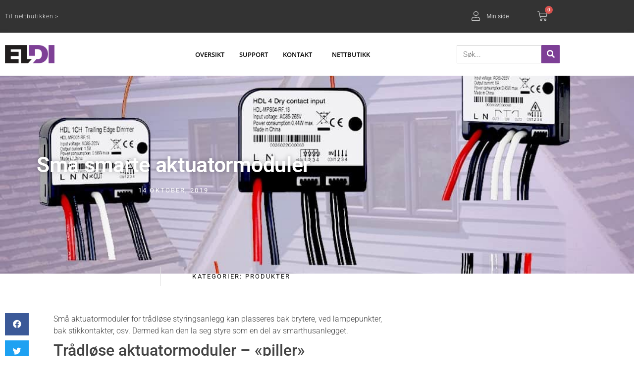

--- FILE ---
content_type: text/html; charset=UTF-8
request_url: https://www.eldi.no/produkter/sma-smarte-aktuatormoduler/
body_size: 23061
content:
<!doctype html>
<html lang="nb-NO" prefix="og: https://ogp.me/ns#">
<head>
	<meta charset="UTF-8">
	<meta name="viewport" content="width=device-width, initial-scale=1">
	<link rel="profile" href="https://gmpg.org/xfn/11">
	
<!-- Google Tag Manager for WordPress by gtm4wp.com -->
<script data-cfasync="false" data-pagespeed-no-defer>
	var gtm4wp_datalayer_name = "dataLayer";
	var dataLayer = dataLayer || [];
	const gtm4wp_use_sku_instead = 1;
	const gtm4wp_currency = 'NOK';
	const gtm4wp_product_per_impression = 0;
	const gtm4wp_clear_ecommerce = false;
	const gtm4wp_datalayer_max_timeout = 2000;

	const gtm4wp_scrollerscript_debugmode         = false;
	const gtm4wp_scrollerscript_callbacktime      = 100;
	const gtm4wp_scrollerscript_readerlocation    = 150;
	const gtm4wp_scrollerscript_contentelementid  = "content";
	const gtm4wp_scrollerscript_scannertime       = 60;
</script>
<!-- End Google Tag Manager for WordPress by gtm4wp.com -->
<!-- Search Engine Optimization by Rank Math - https://rankmath.com/ -->
<title>Små smarte aktuatormoduler - ELDI AS</title>
<meta name="description" content="Små aktuatormoduler for trådløse styringsanlegg kan plasseres bak brytere, ved lampepunkter, bak stikkontakter, osv. Dermed kan den la seg styre som en del av"/>
<meta name="robots" content="follow, index, max-snippet:-1, max-video-preview:-1, max-image-preview:large"/>
<link rel="canonical" href="https://www.eldi.no/produkter/sma-smarte-aktuatormoduler/" />
<meta property="og:locale" content="nb_NO" />
<meta property="og:type" content="article" />
<meta property="og:title" content="Små smarte aktuatormoduler - ELDI AS" />
<meta property="og:description" content="Små aktuatormoduler for trådløse styringsanlegg kan plasseres bak brytere, ved lampepunkter, bak stikkontakter, osv. Dermed kan den la seg styre som en del av" />
<meta property="og:url" content="https://www.eldi.no/produkter/sma-smarte-aktuatormoduler/" />
<meta property="og:site_name" content="ELDI AS" />
<meta property="article:publisher" content="https://www.facebook.com/eldiautomasjon" />
<meta property="article:section" content="Produkter" />
<meta property="og:updated_time" content="2020-08-27T08:39:01+02:00" />
<meta property="og:image" content="https://www.eldi.no/wp-content/uploads/2019/07/alle-aktuatormodulene-1080.jpg" />
<meta property="og:image:secure_url" content="https://www.eldi.no/wp-content/uploads/2019/07/alle-aktuatormodulene-1080.jpg" />
<meta property="og:image:width" content="1080" />
<meta property="og:image:height" content="840" />
<meta property="og:image:alt" content="Små smarte aktuatormoduler" />
<meta property="og:image:type" content="image/jpeg" />
<meta property="article:published_time" content="2019-10-14T00:00:00+02:00" />
<meta property="article:modified_time" content="2020-08-27T08:39:01+02:00" />
<meta name="twitter:card" content="summary_large_image" />
<meta name="twitter:title" content="Små smarte aktuatormoduler - ELDI AS" />
<meta name="twitter:description" content="Små aktuatormoduler for trådløse styringsanlegg kan plasseres bak brytere, ved lampepunkter, bak stikkontakter, osv. Dermed kan den la seg styre som en del av" />
<meta name="twitter:image" content="https://www.eldi.no/wp-content/uploads/2019/07/alle-aktuatormodulene-1080.jpg" />
<meta name="twitter:label1" content="Written by" />
<meta name="twitter:data1" content="Steinar" />
<meta name="twitter:label2" content="Time to read" />
<meta name="twitter:data2" content="2 minutes" />
<script type="application/ld+json" class="rank-math-schema">{"@context":"https://schema.org","@graph":[{"@type":"Organization","@id":"https://www.eldi.no/#organization","name":"Eldi AS","url":"https://eldi.no","sameAs":["https://www.facebook.com/eldiautomasjon"],"logo":{"@type":"ImageObject","@id":"https://www.eldi.no/#logo","url":"https://248688-www.web.tornado-node.net/wp-content/uploads/2019/11/cropped-Eldi-Logo.png","contentUrl":"https://248688-www.web.tornado-node.net/wp-content/uploads/2019/11/cropped-Eldi-Logo.png","caption":"ELDI AS","inLanguage":"nb-NO","width":"275","height":"100"}},{"@type":"WebSite","@id":"https://www.eldi.no/#website","url":"https://www.eldi.no","name":"ELDI AS","publisher":{"@id":"https://www.eldi.no/#organization"},"inLanguage":"nb-NO"},{"@type":"ImageObject","@id":"https://www.eldi.no/wp-content/uploads/2019/07/alle-aktuatormodulene-1080.jpg","url":"https://www.eldi.no/wp-content/uploads/2019/07/alle-aktuatormodulene-1080.jpg","width":"1080","height":"840","inLanguage":"nb-NO"},{"@type":"WebPage","@id":"https://www.eldi.no/produkter/sma-smarte-aktuatormoduler/#webpage","url":"https://www.eldi.no/produkter/sma-smarte-aktuatormoduler/","name":"Sm\u00e5 smarte aktuatormoduler - ELDI AS","datePublished":"2019-10-14T00:00:00+02:00","dateModified":"2020-08-27T08:39:01+02:00","isPartOf":{"@id":"https://www.eldi.no/#website"},"primaryImageOfPage":{"@id":"https://www.eldi.no/wp-content/uploads/2019/07/alle-aktuatormodulene-1080.jpg"},"inLanguage":"nb-NO"},{"@type":"Person","@id":"https://www.eldi.no/produkter/sma-smarte-aktuatormoduler/#author","name":"Steinar","image":{"@type":"ImageObject","@id":"https://secure.gravatar.com/avatar/bf6d0c8f6940f02eeb3caddfb1513736b7bfef3d23bbfc9e545001f07698f17e?s=96&amp;d=mm&amp;r=g","url":"https://secure.gravatar.com/avatar/bf6d0c8f6940f02eeb3caddfb1513736b7bfef3d23bbfc9e545001f07698f17e?s=96&amp;d=mm&amp;r=g","caption":"Steinar","inLanguage":"nb-NO"},"worksFor":{"@id":"https://www.eldi.no/#organization"}},{"@type":"BlogPosting","headline":"Sm\u00e5 smarte aktuatormoduler - ELDI AS","datePublished":"2019-10-14T00:00:00+02:00","dateModified":"2020-08-27T08:39:01+02:00","articleSection":"Produkter","author":{"@id":"https://www.eldi.no/produkter/sma-smarte-aktuatormoduler/#author","name":"Steinar"},"publisher":{"@id":"https://www.eldi.no/#organization"},"description":"Sm\u00e5 aktuatormoduler for tr\u00e5dl\u00f8se styringsanlegg kan plasseres bak brytere, ved lampepunkter, bak stikkontakter, osv. Dermed kan den la seg styre som en del av","name":"Sm\u00e5 smarte aktuatormoduler - ELDI AS","@id":"https://www.eldi.no/produkter/sma-smarte-aktuatormoduler/#richSnippet","isPartOf":{"@id":"https://www.eldi.no/produkter/sma-smarte-aktuatormoduler/#webpage"},"image":{"@id":"https://www.eldi.no/wp-content/uploads/2019/07/alle-aktuatormodulene-1080.jpg"},"inLanguage":"nb-NO","mainEntityOfPage":{"@id":"https://www.eldi.no/produkter/sma-smarte-aktuatormoduler/#webpage"}}]}</script>
<!-- /Rank Math WordPress SEO plugin -->

<link rel="alternate" type="application/rss+xml" title="ELDI AS &raquo; strøm" href="https://www.eldi.no/feed/" />
<link rel="alternate" type="application/rss+xml" title="ELDI AS &raquo; kommentarstrøm" href="https://www.eldi.no/comments/feed/" />
<link rel="alternate" type="application/rss+xml" title="ELDI AS &raquo; Små smarte aktuatormoduler kommentarstrøm" href="https://www.eldi.no/produkter/sma-smarte-aktuatormoduler/feed/" />
<link rel="alternate" title="oEmbed (JSON)" type="application/json+oembed" href="https://www.eldi.no/wp-json/oembed/1.0/embed?url=https%3A%2F%2Fwww.eldi.no%2Fprodukter%2Fsma-smarte-aktuatormoduler%2F" />
<link rel="alternate" title="oEmbed (XML)" type="text/xml+oembed" href="https://www.eldi.no/wp-json/oembed/1.0/embed?url=https%3A%2F%2Fwww.eldi.no%2Fprodukter%2Fsma-smarte-aktuatormoduler%2F&#038;format=xml" />
<style id='wp-img-auto-sizes-contain-inline-css'>
img:is([sizes=auto i],[sizes^="auto," i]){contain-intrinsic-size:3000px 1500px}
/*# sourceURL=wp-img-auto-sizes-contain-inline-css */
</style>
<link rel='stylesheet' id='woosb-blocks-css' href='https://www.eldi.no/wp-content/plugins/woo-product-bundle/assets/css/blocks.css?ver=8.4.3' media='all' />
<style id='global-styles-inline-css'>
:root{--wp--preset--aspect-ratio--square: 1;--wp--preset--aspect-ratio--4-3: 4/3;--wp--preset--aspect-ratio--3-4: 3/4;--wp--preset--aspect-ratio--3-2: 3/2;--wp--preset--aspect-ratio--2-3: 2/3;--wp--preset--aspect-ratio--16-9: 16/9;--wp--preset--aspect-ratio--9-16: 9/16;--wp--preset--color--black: #000000;--wp--preset--color--cyan-bluish-gray: #abb8c3;--wp--preset--color--white: #ffffff;--wp--preset--color--pale-pink: #f78da7;--wp--preset--color--vivid-red: #cf2e2e;--wp--preset--color--luminous-vivid-orange: #ff6900;--wp--preset--color--luminous-vivid-amber: #fcb900;--wp--preset--color--light-green-cyan: #7bdcb5;--wp--preset--color--vivid-green-cyan: #00d084;--wp--preset--color--pale-cyan-blue: #8ed1fc;--wp--preset--color--vivid-cyan-blue: #0693e3;--wp--preset--color--vivid-purple: #9b51e0;--wp--preset--gradient--vivid-cyan-blue-to-vivid-purple: linear-gradient(135deg,rgb(6,147,227) 0%,rgb(155,81,224) 100%);--wp--preset--gradient--light-green-cyan-to-vivid-green-cyan: linear-gradient(135deg,rgb(122,220,180) 0%,rgb(0,208,130) 100%);--wp--preset--gradient--luminous-vivid-amber-to-luminous-vivid-orange: linear-gradient(135deg,rgb(252,185,0) 0%,rgb(255,105,0) 100%);--wp--preset--gradient--luminous-vivid-orange-to-vivid-red: linear-gradient(135deg,rgb(255,105,0) 0%,rgb(207,46,46) 100%);--wp--preset--gradient--very-light-gray-to-cyan-bluish-gray: linear-gradient(135deg,rgb(238,238,238) 0%,rgb(169,184,195) 100%);--wp--preset--gradient--cool-to-warm-spectrum: linear-gradient(135deg,rgb(74,234,220) 0%,rgb(151,120,209) 20%,rgb(207,42,186) 40%,rgb(238,44,130) 60%,rgb(251,105,98) 80%,rgb(254,248,76) 100%);--wp--preset--gradient--blush-light-purple: linear-gradient(135deg,rgb(255,206,236) 0%,rgb(152,150,240) 100%);--wp--preset--gradient--blush-bordeaux: linear-gradient(135deg,rgb(254,205,165) 0%,rgb(254,45,45) 50%,rgb(107,0,62) 100%);--wp--preset--gradient--luminous-dusk: linear-gradient(135deg,rgb(255,203,112) 0%,rgb(199,81,192) 50%,rgb(65,88,208) 100%);--wp--preset--gradient--pale-ocean: linear-gradient(135deg,rgb(255,245,203) 0%,rgb(182,227,212) 50%,rgb(51,167,181) 100%);--wp--preset--gradient--electric-grass: linear-gradient(135deg,rgb(202,248,128) 0%,rgb(113,206,126) 100%);--wp--preset--gradient--midnight: linear-gradient(135deg,rgb(2,3,129) 0%,rgb(40,116,252) 100%);--wp--preset--font-size--small: 13px;--wp--preset--font-size--medium: 20px;--wp--preset--font-size--large: 36px;--wp--preset--font-size--x-large: 42px;--wp--preset--spacing--20: 0.44rem;--wp--preset--spacing--30: 0.67rem;--wp--preset--spacing--40: 1rem;--wp--preset--spacing--50: 1.5rem;--wp--preset--spacing--60: 2.25rem;--wp--preset--spacing--70: 3.38rem;--wp--preset--spacing--80: 5.06rem;--wp--preset--shadow--natural: 6px 6px 9px rgba(0, 0, 0, 0.2);--wp--preset--shadow--deep: 12px 12px 50px rgba(0, 0, 0, 0.4);--wp--preset--shadow--sharp: 6px 6px 0px rgba(0, 0, 0, 0.2);--wp--preset--shadow--outlined: 6px 6px 0px -3px rgb(255, 255, 255), 6px 6px rgb(0, 0, 0);--wp--preset--shadow--crisp: 6px 6px 0px rgb(0, 0, 0);}:root { --wp--style--global--content-size: 800px;--wp--style--global--wide-size: 1200px; }:where(body) { margin: 0; }.wp-site-blocks > .alignleft { float: left; margin-right: 2em; }.wp-site-blocks > .alignright { float: right; margin-left: 2em; }.wp-site-blocks > .aligncenter { justify-content: center; margin-left: auto; margin-right: auto; }:where(.wp-site-blocks) > * { margin-block-start: 24px; margin-block-end: 0; }:where(.wp-site-blocks) > :first-child { margin-block-start: 0; }:where(.wp-site-blocks) > :last-child { margin-block-end: 0; }:root { --wp--style--block-gap: 24px; }:root :where(.is-layout-flow) > :first-child{margin-block-start: 0;}:root :where(.is-layout-flow) > :last-child{margin-block-end: 0;}:root :where(.is-layout-flow) > *{margin-block-start: 24px;margin-block-end: 0;}:root :where(.is-layout-constrained) > :first-child{margin-block-start: 0;}:root :where(.is-layout-constrained) > :last-child{margin-block-end: 0;}:root :where(.is-layout-constrained) > *{margin-block-start: 24px;margin-block-end: 0;}:root :where(.is-layout-flex){gap: 24px;}:root :where(.is-layout-grid){gap: 24px;}.is-layout-flow > .alignleft{float: left;margin-inline-start: 0;margin-inline-end: 2em;}.is-layout-flow > .alignright{float: right;margin-inline-start: 2em;margin-inline-end: 0;}.is-layout-flow > .aligncenter{margin-left: auto !important;margin-right: auto !important;}.is-layout-constrained > .alignleft{float: left;margin-inline-start: 0;margin-inline-end: 2em;}.is-layout-constrained > .alignright{float: right;margin-inline-start: 2em;margin-inline-end: 0;}.is-layout-constrained > .aligncenter{margin-left: auto !important;margin-right: auto !important;}.is-layout-constrained > :where(:not(.alignleft):not(.alignright):not(.alignfull)){max-width: var(--wp--style--global--content-size);margin-left: auto !important;margin-right: auto !important;}.is-layout-constrained > .alignwide{max-width: var(--wp--style--global--wide-size);}body .is-layout-flex{display: flex;}.is-layout-flex{flex-wrap: wrap;align-items: center;}.is-layout-flex > :is(*, div){margin: 0;}body .is-layout-grid{display: grid;}.is-layout-grid > :is(*, div){margin: 0;}body{padding-top: 0px;padding-right: 0px;padding-bottom: 0px;padding-left: 0px;}a:where(:not(.wp-element-button)){text-decoration: underline;}:root :where(.wp-element-button, .wp-block-button__link){background-color: #32373c;border-width: 0;color: #fff;font-family: inherit;font-size: inherit;font-style: inherit;font-weight: inherit;letter-spacing: inherit;line-height: inherit;padding-top: calc(0.667em + 2px);padding-right: calc(1.333em + 2px);padding-bottom: calc(0.667em + 2px);padding-left: calc(1.333em + 2px);text-decoration: none;text-transform: inherit;}.has-black-color{color: var(--wp--preset--color--black) !important;}.has-cyan-bluish-gray-color{color: var(--wp--preset--color--cyan-bluish-gray) !important;}.has-white-color{color: var(--wp--preset--color--white) !important;}.has-pale-pink-color{color: var(--wp--preset--color--pale-pink) !important;}.has-vivid-red-color{color: var(--wp--preset--color--vivid-red) !important;}.has-luminous-vivid-orange-color{color: var(--wp--preset--color--luminous-vivid-orange) !important;}.has-luminous-vivid-amber-color{color: var(--wp--preset--color--luminous-vivid-amber) !important;}.has-light-green-cyan-color{color: var(--wp--preset--color--light-green-cyan) !important;}.has-vivid-green-cyan-color{color: var(--wp--preset--color--vivid-green-cyan) !important;}.has-pale-cyan-blue-color{color: var(--wp--preset--color--pale-cyan-blue) !important;}.has-vivid-cyan-blue-color{color: var(--wp--preset--color--vivid-cyan-blue) !important;}.has-vivid-purple-color{color: var(--wp--preset--color--vivid-purple) !important;}.has-black-background-color{background-color: var(--wp--preset--color--black) !important;}.has-cyan-bluish-gray-background-color{background-color: var(--wp--preset--color--cyan-bluish-gray) !important;}.has-white-background-color{background-color: var(--wp--preset--color--white) !important;}.has-pale-pink-background-color{background-color: var(--wp--preset--color--pale-pink) !important;}.has-vivid-red-background-color{background-color: var(--wp--preset--color--vivid-red) !important;}.has-luminous-vivid-orange-background-color{background-color: var(--wp--preset--color--luminous-vivid-orange) !important;}.has-luminous-vivid-amber-background-color{background-color: var(--wp--preset--color--luminous-vivid-amber) !important;}.has-light-green-cyan-background-color{background-color: var(--wp--preset--color--light-green-cyan) !important;}.has-vivid-green-cyan-background-color{background-color: var(--wp--preset--color--vivid-green-cyan) !important;}.has-pale-cyan-blue-background-color{background-color: var(--wp--preset--color--pale-cyan-blue) !important;}.has-vivid-cyan-blue-background-color{background-color: var(--wp--preset--color--vivid-cyan-blue) !important;}.has-vivid-purple-background-color{background-color: var(--wp--preset--color--vivid-purple) !important;}.has-black-border-color{border-color: var(--wp--preset--color--black) !important;}.has-cyan-bluish-gray-border-color{border-color: var(--wp--preset--color--cyan-bluish-gray) !important;}.has-white-border-color{border-color: var(--wp--preset--color--white) !important;}.has-pale-pink-border-color{border-color: var(--wp--preset--color--pale-pink) !important;}.has-vivid-red-border-color{border-color: var(--wp--preset--color--vivid-red) !important;}.has-luminous-vivid-orange-border-color{border-color: var(--wp--preset--color--luminous-vivid-orange) !important;}.has-luminous-vivid-amber-border-color{border-color: var(--wp--preset--color--luminous-vivid-amber) !important;}.has-light-green-cyan-border-color{border-color: var(--wp--preset--color--light-green-cyan) !important;}.has-vivid-green-cyan-border-color{border-color: var(--wp--preset--color--vivid-green-cyan) !important;}.has-pale-cyan-blue-border-color{border-color: var(--wp--preset--color--pale-cyan-blue) !important;}.has-vivid-cyan-blue-border-color{border-color: var(--wp--preset--color--vivid-cyan-blue) !important;}.has-vivid-purple-border-color{border-color: var(--wp--preset--color--vivid-purple) !important;}.has-vivid-cyan-blue-to-vivid-purple-gradient-background{background: var(--wp--preset--gradient--vivid-cyan-blue-to-vivid-purple) !important;}.has-light-green-cyan-to-vivid-green-cyan-gradient-background{background: var(--wp--preset--gradient--light-green-cyan-to-vivid-green-cyan) !important;}.has-luminous-vivid-amber-to-luminous-vivid-orange-gradient-background{background: var(--wp--preset--gradient--luminous-vivid-amber-to-luminous-vivid-orange) !important;}.has-luminous-vivid-orange-to-vivid-red-gradient-background{background: var(--wp--preset--gradient--luminous-vivid-orange-to-vivid-red) !important;}.has-very-light-gray-to-cyan-bluish-gray-gradient-background{background: var(--wp--preset--gradient--very-light-gray-to-cyan-bluish-gray) !important;}.has-cool-to-warm-spectrum-gradient-background{background: var(--wp--preset--gradient--cool-to-warm-spectrum) !important;}.has-blush-light-purple-gradient-background{background: var(--wp--preset--gradient--blush-light-purple) !important;}.has-blush-bordeaux-gradient-background{background: var(--wp--preset--gradient--blush-bordeaux) !important;}.has-luminous-dusk-gradient-background{background: var(--wp--preset--gradient--luminous-dusk) !important;}.has-pale-ocean-gradient-background{background: var(--wp--preset--gradient--pale-ocean) !important;}.has-electric-grass-gradient-background{background: var(--wp--preset--gradient--electric-grass) !important;}.has-midnight-gradient-background{background: var(--wp--preset--gradient--midnight) !important;}.has-small-font-size{font-size: var(--wp--preset--font-size--small) !important;}.has-medium-font-size{font-size: var(--wp--preset--font-size--medium) !important;}.has-large-font-size{font-size: var(--wp--preset--font-size--large) !important;}.has-x-large-font-size{font-size: var(--wp--preset--font-size--x-large) !important;}
:root :where(.wp-block-pullquote){font-size: 1.5em;line-height: 1.6;}
/*# sourceURL=global-styles-inline-css */
</style>
<link rel='stylesheet' id='woocommerce-layout-css' href='https://www.eldi.no/wp-content/plugins/woocommerce/assets/css/woocommerce-layout.css?ver=10.4.3' media='all' />
<link rel='stylesheet' id='woocommerce-smallscreen-css' href='https://www.eldi.no/wp-content/plugins/woocommerce/assets/css/woocommerce-smallscreen.css?ver=10.4.3' media='only screen and (max-width: 768px)' />
<link rel='stylesheet' id='woocommerce-general-css' href='https://www.eldi.no/wp-content/plugins/woocommerce/assets/css/woocommerce.css?ver=10.4.3' media='all' />
<style id='woocommerce-inline-inline-css'>
.woocommerce form .form-row .required { visibility: visible; }
/*# sourceURL=woocommerce-inline-inline-css */
</style>
<link rel='stylesheet' id='wpsl-styles-css' href='https://www.eldi.no/wp-content/plugins/wp-store-locator/css/styles.min.css?ver=2.2.261' media='all' />
<link rel='stylesheet' id='woosb-frontend-css' href='https://www.eldi.no/wp-content/plugins/woo-product-bundle/assets/css/frontend.css?ver=8.4.3' media='all' />
<link rel='stylesheet' id='hello-elementor-theme-style-css' href='https://www.eldi.no/wp-content/themes/hello-elementor/assets/css/theme.css?ver=3.4.5' media='all' />
<link rel='stylesheet' id='hello-elementor-child-style-css' href='https://www.eldi.no/wp-content/themes/hello-theme-child-master/style.css?ver=1.0.0' media='all' />
<link rel='stylesheet' id='hello-elementor-css' href='https://www.eldi.no/wp-content/themes/hello-elementor/assets/css/reset.css?ver=3.4.5' media='all' />
<link rel='stylesheet' id='hello-elementor-header-footer-css' href='https://www.eldi.no/wp-content/themes/hello-elementor/assets/css/header-footer.css?ver=3.4.5' media='all' />
<link rel='stylesheet' id='elementor-frontend-css' href='https://www.eldi.no/wp-content/plugins/elementor/assets/css/frontend.min.css?ver=3.34.1' media='all' />
<style id='elementor-frontend-inline-css'>
.elementor-2200 .elementor-element.elementor-element-1aa320ff:not(.elementor-motion-effects-element-type-background), .elementor-2200 .elementor-element.elementor-element-1aa320ff > .elementor-motion-effects-container > .elementor-motion-effects-layer{background-image:url("https://www.eldi.no/wp-content/uploads/2019/07/alle-aktuatormodulene-1080.jpg");}
/*# sourceURL=elementor-frontend-inline-css */
</style>
<link rel='stylesheet' id='elementor-post-5833-css' href='https://www.eldi.no/wp-content/uploads/elementor/css/post-5833.css?ver=1769041027' media='all' />
<link rel='stylesheet' id='widget-heading-css' href='https://www.eldi.no/wp-content/plugins/elementor/assets/css/widget-heading.min.css?ver=3.34.1' media='all' />
<link rel='stylesheet' id='widget-icon-list-css' href='https://www.eldi.no/wp-content/plugins/elementor/assets/css/widget-icon-list.min.css?ver=3.34.1' media='all' />
<link rel='stylesheet' id='widget-woocommerce-menu-cart-css' href='https://www.eldi.no/wp-content/plugins/elementor-pro/assets/css/widget-woocommerce-menu-cart.min.css?ver=3.34.1' media='all' />
<link rel='stylesheet' id='widget-image-css' href='https://www.eldi.no/wp-content/plugins/elementor/assets/css/widget-image.min.css?ver=3.34.1' media='all' />
<link rel='stylesheet' id='widget-nav-menu-css' href='https://www.eldi.no/wp-content/plugins/elementor-pro/assets/css/widget-nav-menu.min.css?ver=3.34.1' media='all' />
<link rel='stylesheet' id='widget-search-form-css' href='https://www.eldi.no/wp-content/plugins/elementor-pro/assets/css/widget-search-form.min.css?ver=3.34.1' media='all' />
<link rel='stylesheet' id='e-sticky-css' href='https://www.eldi.no/wp-content/plugins/elementor-pro/assets/css/modules/sticky.min.css?ver=3.34.1' media='all' />
<link rel='stylesheet' id='widget-social-icons-css' href='https://www.eldi.no/wp-content/plugins/elementor/assets/css/widget-social-icons.min.css?ver=3.34.1' media='all' />
<link rel='stylesheet' id='e-apple-webkit-css' href='https://www.eldi.no/wp-content/plugins/elementor/assets/css/conditionals/apple-webkit.min.css?ver=3.34.1' media='all' />
<link rel='stylesheet' id='widget-divider-css' href='https://www.eldi.no/wp-content/plugins/elementor/assets/css/widget-divider.min.css?ver=3.34.1' media='all' />
<link rel='stylesheet' id='e-popup-css' href='https://www.eldi.no/wp-content/plugins/elementor-pro/assets/css/conditionals/popup.min.css?ver=3.34.1' media='all' />
<link rel='stylesheet' id='e-animation-slideInLeft-css' href='https://www.eldi.no/wp-content/plugins/elementor/assets/lib/animations/styles/slideInLeft.min.css?ver=3.34.1' media='all' />
<link rel='stylesheet' id='elementor-icons-css' href='https://www.eldi.no/wp-content/plugins/elementor/assets/lib/eicons/css/elementor-icons.min.css?ver=5.45.0' media='all' />
<link rel='stylesheet' id='widget-post-info-css' href='https://www.eldi.no/wp-content/plugins/elementor-pro/assets/css/widget-post-info.min.css?ver=3.34.1' media='all' />
<link rel='stylesheet' id='widget-share-buttons-css' href='https://www.eldi.no/wp-content/plugins/elementor-pro/assets/css/widget-share-buttons.min.css?ver=3.34.1' media='all' />
<link rel='stylesheet' id='e-animation-grow-css' href='https://www.eldi.no/wp-content/plugins/elementor/assets/lib/animations/styles/e-animation-grow.min.css?ver=3.34.1' media='all' />
<link rel='stylesheet' id='widget-post-navigation-css' href='https://www.eldi.no/wp-content/plugins/elementor-pro/assets/css/widget-post-navigation.min.css?ver=3.34.1' media='all' />
<link rel='stylesheet' id='elementor-post-2200-css' href='https://www.eldi.no/wp-content/uploads/elementor/css/post-2200.css?ver=1769041509' media='all' />
<link rel='stylesheet' id='elementor-post-2090-css' href='https://www.eldi.no/wp-content/uploads/elementor/css/post-2090.css?ver=1769041028' media='all' />
<link rel='stylesheet' id='elementor-post-55-css' href='https://www.eldi.no/wp-content/uploads/elementor/css/post-55.css?ver=1769041028' media='all' />
<link rel='stylesheet' id='elementor-post-4603-css' href='https://www.eldi.no/wp-content/uploads/elementor/css/post-4603.css?ver=1769041028' media='all' />
<link rel='stylesheet' id='elementor-post-4490-css' href='https://www.eldi.no/wp-content/uploads/elementor/css/post-4490.css?ver=1769041028' media='all' />
<link rel='stylesheet' id='pwb-styles-frontend-css' href='https://www.eldi.no/wp-content/plugins/perfect-woocommerce-brands/build/frontend/css/style.css?ver=3.6.8' media='all' />
<link rel='stylesheet' id='newsletter-css' href='https://www.eldi.no/wp-content/plugins/newsletter/style.css?ver=9.1.1' media='all' />
<link rel='stylesheet' id='elementor-gf-local-roboto-css' href='https://www.eldi.no/wp-content/uploads/elementor/google-fonts/css/roboto.css?ver=1742257022' media='all' />
<link rel='stylesheet' id='elementor-gf-local-robotoslab-css' href='https://www.eldi.no/wp-content/uploads/elementor/google-fonts/css/robotoslab.css?ver=1742257026' media='all' />
<link rel='stylesheet' id='elementor-gf-local-opensans-css' href='https://www.eldi.no/wp-content/uploads/elementor/google-fonts/css/opensans.css?ver=1742257036' media='all' />
<script src="https://www.eldi.no/wp-includes/js/jquery/jquery.min.js?ver=3.7.1" id="jquery-core-js"></script>
<script src="https://www.eldi.no/wp-includes/js/jquery/jquery-migrate.min.js?ver=3.4.1" id="jquery-migrate-js"></script>
<script src="https://www.eldi.no/wp-content/plugins/woocommerce/assets/js/jquery-blockui/jquery.blockUI.min.js?ver=2.7.0-wc.10.4.3" id="wc-jquery-blockui-js" defer data-wp-strategy="defer"></script>
<script id="wc-add-to-cart-js-extra">
var wc_add_to_cart_params = {"ajax_url":"/wp-admin/admin-ajax.php","wc_ajax_url":"/?wc-ajax=%%endpoint%%","i18n_view_cart":"Vis handlekurv","cart_url":"https://www.eldi.no/handlekurv/","is_cart":"","cart_redirect_after_add":"no"};
//# sourceURL=wc-add-to-cart-js-extra
</script>
<script src="https://www.eldi.no/wp-content/plugins/woocommerce/assets/js/frontend/add-to-cart.min.js?ver=10.4.3" id="wc-add-to-cart-js" defer data-wp-strategy="defer"></script>
<script src="https://www.eldi.no/wp-content/plugins/woocommerce/assets/js/js-cookie/js.cookie.min.js?ver=2.1.4-wc.10.4.3" id="wc-js-cookie-js" defer data-wp-strategy="defer"></script>
<script id="woocommerce-js-extra">
var woocommerce_params = {"ajax_url":"/wp-admin/admin-ajax.php","wc_ajax_url":"/?wc-ajax=%%endpoint%%","i18n_password_show":"Vis passord","i18n_password_hide":"Skjul passord"};
//# sourceURL=woocommerce-js-extra
</script>
<script src="https://www.eldi.no/wp-content/plugins/woocommerce/assets/js/frontend/woocommerce.min.js?ver=10.4.3" id="woocommerce-js" defer data-wp-strategy="defer"></script>
<script src="https://www.eldi.no/wp-content/plugins/duracelltomi-google-tag-manager/dist/js/analytics-talk-content-tracking.js?ver=1.22.3" id="gtm4wp-scroll-tracking-js"></script>
<link rel="https://api.w.org/" href="https://www.eldi.no/wp-json/" /><link rel="alternate" title="JSON" type="application/json" href="https://www.eldi.no/wp-json/wp/v2/posts/2200" /><style id="woo-custom-stock-status" data-wcss-ver="1.6.6" >.woocommerce div.product .woo-custom-stock-status.in_stock_color { color: #972cbe !important; font-size: inherit }.woo-custom-stock-status.in_stock_color { color: #972cbe !important; font-size: inherit }.wc-block-components-product-badge{display:none!important;}ul .in_stock_color,ul.products .in_stock_color, li.wc-block-grid__product .in_stock_color { color: #972cbe !important; font-size: inherit }.woocommerce-table__product-name .in_stock_color { color: #972cbe !important; font-size: inherit }p.in_stock_color { color: #972cbe !important; font-size: inherit }.woocommerce div.product .wc-block-components-product-price .woo-custom-stock-status{font-size:16px}.woocommerce div.product .woo-custom-stock-status.only_s_left_in_stock_color { color: #be552c !important; font-size: inherit }.woo-custom-stock-status.only_s_left_in_stock_color { color: #be552c !important; font-size: inherit }.wc-block-components-product-badge{display:none!important;}ul .only_s_left_in_stock_color,ul.products .only_s_left_in_stock_color, li.wc-block-grid__product .only_s_left_in_stock_color { color: #be552c !important; font-size: inherit }.woocommerce-table__product-name .only_s_left_in_stock_color { color: #be552c !important; font-size: inherit }p.only_s_left_in_stock_color { color: #be552c !important; font-size: inherit }.woocommerce div.product .wc-block-components-product-price .woo-custom-stock-status{font-size:16px}.woocommerce div.product .woo-custom-stock-status.can_be_backordered_color { color: #d49606 !important; font-size: inherit }.woo-custom-stock-status.can_be_backordered_color { color: #d49606 !important; font-size: inherit }.wc-block-components-product-badge{display:none!important;}ul .can_be_backordered_color,ul.products .can_be_backordered_color, li.wc-block-grid__product .can_be_backordered_color { color: #d49606 !important; font-size: inherit }.woocommerce-table__product-name .can_be_backordered_color { color: #d49606 !important; font-size: inherit }p.can_be_backordered_color { color: #d49606 !important; font-size: inherit }.woocommerce div.product .wc-block-components-product-price .woo-custom-stock-status{font-size:16px}.woocommerce div.product .woo-custom-stock-status.s_in_stock_color { color: #77a464 !important; font-size: inherit }.woo-custom-stock-status.s_in_stock_color { color: #77a464 !important; font-size: inherit }.wc-block-components-product-badge{display:none!important;}ul .s_in_stock_color,ul.products .s_in_stock_color, li.wc-block-grid__product .s_in_stock_color { color: #77a464 !important; font-size: inherit }.woocommerce-table__product-name .s_in_stock_color { color: #77a464 !important; font-size: inherit }p.s_in_stock_color { color: #77a464 !important; font-size: inherit }.woocommerce div.product .wc-block-components-product-price .woo-custom-stock-status{font-size:16px}.woocommerce div.product .woo-custom-stock-status.available_on_backorder_color { color: #de9306 !important; font-size: inherit }.woo-custom-stock-status.available_on_backorder_color { color: #de9306 !important; font-size: inherit }.wc-block-components-product-badge{display:none!important;}ul .available_on_backorder_color,ul.products .available_on_backorder_color, li.wc-block-grid__product .available_on_backorder_color { color: #de9306 !important; font-size: inherit }.woocommerce-table__product-name .available_on_backorder_color { color: #de9306 !important; font-size: inherit }p.available_on_backorder_color { color: #de9306 !important; font-size: inherit }.woocommerce div.product .wc-block-components-product-price .woo-custom-stock-status{font-size:16px}.woocommerce div.product .woo-custom-stock-status.out_of_stock_color { color: #ff0000 !important; font-size: inherit }.woo-custom-stock-status.out_of_stock_color { color: #ff0000 !important; font-size: inherit }.wc-block-components-product-badge{display:none!important;}ul .out_of_stock_color,ul.products .out_of_stock_color, li.wc-block-grid__product .out_of_stock_color { color: #ff0000 !important; font-size: inherit }.woocommerce-table__product-name .out_of_stock_color { color: #ff0000 !important; font-size: inherit }p.out_of_stock_color { color: #ff0000 !important; font-size: inherit }.woocommerce div.product .wc-block-components-product-price .woo-custom-stock-status{font-size:16px}.woocommerce div.product .woo-custom-stock-status.grouped_product_stock_status_color { color: #77a464 !important; font-size: inherit }.woo-custom-stock-status.grouped_product_stock_status_color { color: #77a464 !important; font-size: inherit }.wc-block-components-product-badge{display:none!important;}ul .grouped_product_stock_status_color,ul.products .grouped_product_stock_status_color, li.wc-block-grid__product .grouped_product_stock_status_color { color: #77a464 !important; font-size: inherit }.woocommerce-table__product-name .grouped_product_stock_status_color { color: #77a464 !important; font-size: inherit }p.grouped_product_stock_status_color { color: #77a464 !important; font-size: inherit }.woocommerce div.product .wc-block-components-product-price .woo-custom-stock-status{font-size:16px}.wd-product-stock.stock{display:none}.woocommerce-variation-price:not(:empty)+.woocommerce-variation-availability { margin-left: 0px; }.woocommerce-variation-price{
		        display:block!important}.woocommerce-variation-availability{
		        display:block!important}</style><!-- woo-custom-stock-status-color-css --><script></script><!-- woo-custom-stock-status-js -->
<!-- Google Tag Manager for WordPress by gtm4wp.com -->
<!-- GTM Container placement set to automatic -->
<script data-cfasync="false" data-pagespeed-no-defer>
	var dataLayer_content = {"pagePostType":"post","pagePostType2":"single-post","pageCategory":["produkter"],"pagePostAuthor":"Steinar","customerTotalOrders":0,"customerTotalOrderValue":0,"customerFirstName":"","customerLastName":"","customerBillingFirstName":"","customerBillingLastName":"","customerBillingCompany":"","customerBillingAddress1":"","customerBillingAddress2":"","customerBillingCity":"","customerBillingState":"","customerBillingPostcode":"","customerBillingCountry":"","customerBillingEmail":"","customerBillingEmailHash":"","customerBillingPhone":"","customerShippingFirstName":"","customerShippingLastName":"","customerShippingCompany":"","customerShippingAddress1":"","customerShippingAddress2":"","customerShippingCity":"","customerShippingState":"","customerShippingPostcode":"","customerShippingCountry":"","cartContent":{"totals":{"applied_coupons":[],"discount_total":0,"subtotal":0,"total":0},"items":[]}};
	dataLayer.push( dataLayer_content );
</script>
<script data-cfasync="false" data-pagespeed-no-defer>
(function(w,d,s,l,i){w[l]=w[l]||[];w[l].push({'gtm.start':
new Date().getTime(),event:'gtm.js'});var f=d.getElementsByTagName(s)[0],
j=d.createElement(s),dl=l!='dataLayer'?'&l='+l:'';j.async=true;j.src=
'//www.googletagmanager.com/gtm.js?id='+i+dl;f.parentNode.insertBefore(j,f);
})(window,document,'script','dataLayer','GTM-WFZX475');
</script>
<!-- End Google Tag Manager for WordPress by gtm4wp.com -->	<noscript><style>.woocommerce-product-gallery{ opacity: 1 !important; }</style></noscript>
	<meta name="generator" content="Elementor 3.34.1; features: additional_custom_breakpoints; settings: css_print_method-external, google_font-enabled, font_display-auto">
			<style>
				.e-con.e-parent:nth-of-type(n+4):not(.e-lazyloaded):not(.e-no-lazyload),
				.e-con.e-parent:nth-of-type(n+4):not(.e-lazyloaded):not(.e-no-lazyload) * {
					background-image: none !important;
				}
				@media screen and (max-height: 1024px) {
					.e-con.e-parent:nth-of-type(n+3):not(.e-lazyloaded):not(.e-no-lazyload),
					.e-con.e-parent:nth-of-type(n+3):not(.e-lazyloaded):not(.e-no-lazyload) * {
						background-image: none !important;
					}
				}
				@media screen and (max-height: 640px) {
					.e-con.e-parent:nth-of-type(n+2):not(.e-lazyloaded):not(.e-no-lazyload),
					.e-con.e-parent:nth-of-type(n+2):not(.e-lazyloaded):not(.e-no-lazyload) * {
						background-image: none !important;
					}
				}
			</style>
			<link rel="icon" href="https://www.eldi.no/wp-content/uploads/2019/10/cropped-ELDI_logo_RGB-png-16p-x-16p-2-32x32.png" sizes="32x32" />
<link rel="icon" href="https://www.eldi.no/wp-content/uploads/2019/10/cropped-ELDI_logo_RGB-png-16p-x-16p-2-192x192.png" sizes="192x192" />
<link rel="apple-touch-icon" href="https://www.eldi.no/wp-content/uploads/2019/10/cropped-ELDI_logo_RGB-png-16p-x-16p-2-180x180.png" />
<meta name="msapplication-TileImage" content="https://www.eldi.no/wp-content/uploads/2019/10/cropped-ELDI_logo_RGB-png-16p-x-16p-2-270x270.png" />
<noscript><style>.perfmatters-lazy[data-src]{display:none !important;}</style></noscript><style>.perfmatters-lazy-youtube{position:relative;width:100%;max-width:100%;height:0;padding-bottom:56.23%;overflow:hidden}.perfmatters-lazy-youtube img{position:absolute;top:0;right:0;bottom:0;left:0;display:block;width:100%;max-width:100%;height:auto;margin:auto;border:none;cursor:pointer;transition:.5s all;-webkit-transition:.5s all;-moz-transition:.5s all}.perfmatters-lazy-youtube img:hover{-webkit-filter:brightness(75%)}.perfmatters-lazy-youtube .play{position:absolute;top:50%;left:50%;right:auto;width:68px;height:48px;margin-left:-34px;margin-top:-24px;background:url(https://www.eldi.no/wp-content/plugins/perfmatters/img/youtube.svg) no-repeat;background-position:center;background-size:cover;pointer-events:none;filter:grayscale(1)}.perfmatters-lazy-youtube:hover .play{filter:grayscale(0)}.perfmatters-lazy-youtube iframe{position:absolute;top:0;left:0;width:100%;height:100%;z-index:99}.wp-has-aspect-ratio .wp-block-embed__wrapper{position:relative;}.wp-has-aspect-ratio .perfmatters-lazy-youtube{position:absolute;top:0;right:0;bottom:0;left:0;width:100%;height:100%;padding-bottom:0}body .perfmatters-lazy-css-bg:not([data-ll-status=entered]),body .perfmatters-lazy-css-bg:not([data-ll-status=entered]) *,body .perfmatters-lazy-css-bg:not([data-ll-status=entered])::before,body .perfmatters-lazy-css-bg:not([data-ll-status=entered])::after,body .perfmatters-lazy-css-bg:not([data-ll-status=entered]) *::before,body .perfmatters-lazy-css-bg:not([data-ll-status=entered]) *::after{background-image:none!important;will-change:transform;transition:opacity 0.025s ease-in,transform 0.025s ease-in!important;}</style><meta name="generator" content="WP Rocket 3.20.3" data-wpr-features="wpr_cache_webp wpr_desktop" /></head>
<body class="wp-singular post-template post-template-elementor_header_footer single single-post postid-2200 single-format-standard wp-custom-logo wp-embed-responsive wp-theme-hello-elementor wp-child-theme-hello-theme-child-master theme-hello-elementor woocommerce-no-js hello-elementor-default elementor-default elementor-template-full-width elementor-kit-5833 elementor-page elementor-page-2200">


<!-- GTM Container placement set to automatic -->
<!-- Google Tag Manager (noscript) -->
				<noscript><iframe src="https://www.googletagmanager.com/ns.html?id=GTM-WFZX475" height="0" width="0" style="display:none;visibility:hidden" aria-hidden="true"></iframe></noscript>
<!-- End Google Tag Manager (noscript) -->
<a class="skip-link screen-reader-text" href="#content">Skip to content</a>

		<header data-rocket-location-hash="47cba4446b2ccedb19f266d601878006" data-elementor-type="header" data-elementor-id="2090" class="elementor elementor-2090 elementor-location-header" data-elementor-post-type="elementor_library">
					<section class="elementor-section elementor-top-section elementor-element elementor-element-4441ccda elementor-section-content-middle elementor-hidden-phone elementor-hidden-tablet elementor-section-boxed elementor-section-height-default elementor-section-height-default" data-id="4441ccda" data-element_type="section" data-settings="{&quot;background_background&quot;:&quot;classic&quot;}">
						<div data-rocket-location-hash="82f6c6a00e9a86a2eaa3cc6e8d136714" class="elementor-container elementor-column-gap-default">
					<div class="elementor-column elementor-col-50 elementor-top-column elementor-element elementor-element-73acc997" data-id="73acc997" data-element_type="column">
			<div class="elementor-widget-wrap elementor-element-populated">
						<div class="elementor-element elementor-element-6e90f6b7 elementor-widget elementor-widget-heading" data-id="6e90f6b7" data-element_type="widget" data-widget_type="heading.default">
				<div class="elementor-widget-container">
					<h6 class="elementor-heading-title elementor-size-default"><a href="/eldi-nettbutikk/">Til nettbutikken &gt;</a></h6>				</div>
				</div>
					</div>
		</div>
				<div class="elementor-column elementor-col-25 elementor-top-column elementor-element elementor-element-66296500" data-id="66296500" data-element_type="column">
			<div class="elementor-widget-wrap elementor-element-populated">
						<div class="elementor-element elementor-element-9ddd3b7 elementor-tablet-align-end elementor-icon-list--layout-traditional elementor-list-item-link-full_width elementor-widget elementor-widget-icon-list" data-id="9ddd3b7" data-element_type="widget" data-widget_type="icon-list.default">
				<div class="elementor-widget-container">
							<ul class="elementor-icon-list-items">
							<li class="elementor-icon-list-item">
											<a href="/konto">

												<span class="elementor-icon-list-icon">
							<i aria-hidden="true" class="fal fa-user"></i>						</span>
										<span class="elementor-icon-list-text">Min side</span>
											</a>
									</li>
						</ul>
						</div>
				</div>
					</div>
		</div>
				<div class="elementor-column elementor-col-25 elementor-top-column elementor-element elementor-element-4564943f" data-id="4564943f" data-element_type="column">
			<div class="elementor-widget-wrap elementor-element-populated">
						<div class="elementor-element elementor-element-41f95dc0 toggle-icon--cart-medium elementor-menu-cart--items-indicator-bubble elementor-menu-cart--cart-type-side-cart elementor-menu-cart--show-remove-button-yes elementor-widget elementor-widget-woocommerce-menu-cart" data-id="41f95dc0" data-element_type="widget" data-settings="{&quot;cart_type&quot;:&quot;side-cart&quot;,&quot;open_cart&quot;:&quot;click&quot;,&quot;automatically_open_cart&quot;:&quot;no&quot;}" data-widget_type="woocommerce-menu-cart.default">
				<div class="elementor-widget-container">
							<div class="elementor-menu-cart__wrapper">
							<div class="elementor-menu-cart__toggle_wrapper">
					<div class="elementor-menu-cart__container elementor-lightbox" aria-hidden="true">
						<div class="elementor-menu-cart__main" aria-hidden="true">
									<div class="elementor-menu-cart__close-button">
					</div>
									<div class="widget_shopping_cart_content">
															</div>
						</div>
					</div>
							<div class="elementor-menu-cart__toggle elementor-button-wrapper">
			<a id="elementor-menu-cart__toggle_button" href="#" class="elementor-menu-cart__toggle_button elementor-button elementor-size-sm" aria-expanded="false">
				<span class="elementor-button-text"><span class="woocommerce-Price-amount amount"><bdi><span class="woocommerce-Price-currencySymbol">&#107;&#114;</span>&nbsp;0</bdi></span></span>
				<span class="elementor-button-icon">
					<span class="elementor-button-icon-qty" data-counter="0">0</span>
					<i class="eicon-cart-medium"></i>					<span class="elementor-screen-only">Handlekurv</span>
				</span>
			</a>
		</div>
						</div>
					</div> <!-- close elementor-menu-cart__wrapper -->
						</div>
				</div>
					</div>
		</div>
					</div>
		</section>
				<section class="elementor-section elementor-top-section elementor-element elementor-element-ef5748e elementor-section-content-middle elementor-hidden-tablet elementor-hidden-phone elementor-section-boxed elementor-section-height-default elementor-section-height-default" data-id="ef5748e" data-element_type="section" data-settings="{&quot;sticky&quot;:&quot;top&quot;,&quot;background_background&quot;:&quot;classic&quot;,&quot;sticky_on&quot;:[&quot;desktop&quot;,&quot;tablet&quot;,&quot;mobile&quot;],&quot;sticky_offset&quot;:0,&quot;sticky_effects_offset&quot;:0,&quot;sticky_anchor_link_offset&quot;:0}">
						<div data-rocket-location-hash="b3be091174dcd2d7573499587c59c9d9" class="elementor-container elementor-column-gap-default">
					<div class="elementor-column elementor-col-25 elementor-top-column elementor-element elementor-element-7554f2e1" data-id="7554f2e1" data-element_type="column">
			<div class="elementor-widget-wrap elementor-element-populated">
						<div class="elementor-element elementor-element-367fb15b elementor-widget elementor-widget-theme-site-logo elementor-widget-image" data-id="367fb15b" data-element_type="widget" data-widget_type="theme-site-logo.default">
				<div class="elementor-widget-container">
											<a href="https://www.eldi.no">
			<img width="275" height="100" src="https://www.eldi.no/wp-content/uploads/2019/11/cropped-Eldi-Logo.webp" class="attachment-full size-full wp-image-16" alt="" />				</a>
											</div>
				</div>
					</div>
		</div>
				<div class="elementor-column elementor-col-50 elementor-top-column elementor-element elementor-element-1797675d" data-id="1797675d" data-element_type="column">
			<div class="elementor-widget-wrap elementor-element-populated">
						<div class="elementor-element elementor-element-af90e87 elementor-nav-menu__align-center elementor-nav-menu--dropdown-tablet elementor-nav-menu__text-align-aside elementor-nav-menu--toggle elementor-nav-menu--burger elementor-widget elementor-widget-nav-menu" data-id="af90e87" data-element_type="widget" data-settings="{&quot;submenu_icon&quot;:{&quot;value&quot;:&quot;&lt;i class=\&quot;\&quot; aria-hidden=\&quot;true\&quot;&gt;&lt;\/i&gt;&quot;,&quot;library&quot;:&quot;&quot;},&quot;layout&quot;:&quot;horizontal&quot;,&quot;toggle&quot;:&quot;burger&quot;}" data-widget_type="nav-menu.default">
				<div class="elementor-widget-container">
								<nav aria-label="Meny" class="elementor-nav-menu--main elementor-nav-menu__container elementor-nav-menu--layout-horizontal e--pointer-none">
				<ul id="menu-1-af90e87" class="elementor-nav-menu"><li class="menu-item menu-item-type-custom menu-item-object-custom menu-item-4608"><a href="#elementor-action%3Aaction%3Dpopup%3Aopen%26settings%3DeyJpZCI6IjQ2MDMiLCJ0b2dnbGUiOmZhbHNlfQ%3D%3D" class="elementor-item elementor-item-anchor">Oversikt</a></li>
<li class="menu-item menu-item-type-custom menu-item-object-custom menu-item-4609"><a target="_blank" href="https://support.eldi.no/support/home" class="elementor-item">Support</a></li>
<li class="menu-item menu-item-type-post_type menu-item-object-page menu-item-has-children menu-item-4611"><a href="https://www.eldi.no/hdl-kontakt-oss/" class="elementor-item">Kontakt</a>
<ul class="sub-menu elementor-nav-menu--dropdown">
	<li class="menu-item menu-item-type-post_type menu-item-object-page menu-item-4614"><a href="https://www.eldi.no/eldi-om-oss/" class="elementor-sub-item">Om oss</a></li>
	<li class="menu-item menu-item-type-post_type menu-item-object-page menu-item-4731"><a href="https://www.eldi.no/jobb-i-eldi/" class="elementor-sub-item">Jobb i ELDI</a></li>
</ul>
</li>
<li class="menu-item menu-item-type-post_type menu-item-object-page menu-item-4612"><a href="https://www.eldi.no/eldi-nettbutikk/" class="elementor-item">Nettbutikk</a></li>
</ul>			</nav>
					<div class="elementor-menu-toggle" role="button" tabindex="0" aria-label="Menu Toggle" aria-expanded="false">
			<i aria-hidden="true" role="presentation" class="elementor-menu-toggle__icon--open eicon-menu-bar"></i><i aria-hidden="true" role="presentation" class="elementor-menu-toggle__icon--close eicon-close"></i>		</div>
					<nav class="elementor-nav-menu--dropdown elementor-nav-menu__container" aria-hidden="true">
				<ul id="menu-2-af90e87" class="elementor-nav-menu"><li class="menu-item menu-item-type-custom menu-item-object-custom menu-item-4608"><a href="#elementor-action%3Aaction%3Dpopup%3Aopen%26settings%3DeyJpZCI6IjQ2MDMiLCJ0b2dnbGUiOmZhbHNlfQ%3D%3D" class="elementor-item elementor-item-anchor" tabindex="-1">Oversikt</a></li>
<li class="menu-item menu-item-type-custom menu-item-object-custom menu-item-4609"><a target="_blank" href="https://support.eldi.no/support/home" class="elementor-item" tabindex="-1">Support</a></li>
<li class="menu-item menu-item-type-post_type menu-item-object-page menu-item-has-children menu-item-4611"><a href="https://www.eldi.no/hdl-kontakt-oss/" class="elementor-item" tabindex="-1">Kontakt</a>
<ul class="sub-menu elementor-nav-menu--dropdown">
	<li class="menu-item menu-item-type-post_type menu-item-object-page menu-item-4614"><a href="https://www.eldi.no/eldi-om-oss/" class="elementor-sub-item" tabindex="-1">Om oss</a></li>
	<li class="menu-item menu-item-type-post_type menu-item-object-page menu-item-4731"><a href="https://www.eldi.no/jobb-i-eldi/" class="elementor-sub-item" tabindex="-1">Jobb i ELDI</a></li>
</ul>
</li>
<li class="menu-item menu-item-type-post_type menu-item-object-page menu-item-4612"><a href="https://www.eldi.no/eldi-nettbutikk/" class="elementor-item" tabindex="-1">Nettbutikk</a></li>
</ul>			</nav>
						</div>
				</div>
					</div>
		</div>
				<div class="elementor-column elementor-col-25 elementor-top-column elementor-element elementor-element-153fd00c" data-id="153fd00c" data-element_type="column">
			<div class="elementor-widget-wrap elementor-element-populated">
						<div class="elementor-element elementor-element-7c5a5aa9 elementor-search-form--skin-classic elementor-search-form--button-type-icon elementor-search-form--icon-search elementor-widget elementor-widget-search-form" data-id="7c5a5aa9" data-element_type="widget" data-settings="{&quot;skin&quot;:&quot;classic&quot;}" data-widget_type="search-form.default">
				<div class="elementor-widget-container">
							<search role="search">
			<form class="elementor-search-form" action="https://www.eldi.no" method="get">
												<div class="elementor-search-form__container">
					<label class="elementor-screen-only" for="elementor-search-form-7c5a5aa9">Søk</label>

					
					<input id="elementor-search-form-7c5a5aa9" placeholder="Søk..." class="elementor-search-form__input" type="search" name="s" value="">
					
											<button class="elementor-search-form__submit" type="submit" aria-label="Søk">
															<i aria-hidden="true" class="fas fa-search"></i>													</button>
					
									</div>
			</form>
		</search>
						</div>
				</div>
					</div>
		</div>
					</div>
		</section>
				<section data-rocket-location-hash="1ff13cb971adf728a5b8f00ecf1c02e0" class="elementor-section elementor-top-section elementor-element elementor-element-3a1e6fb5 elementor-section-content-middle elementor-hidden-desktop elementor-section-boxed elementor-section-height-default elementor-section-height-default" data-id="3a1e6fb5" data-element_type="section">
						<div data-rocket-location-hash="3437e8fc77c2b54150c28f55f8d83b23" class="elementor-container elementor-column-gap-no">
					<div class="elementor-column elementor-col-33 elementor-top-column elementor-element elementor-element-4ca61073" data-id="4ca61073" data-element_type="column">
			<div class="elementor-widget-wrap elementor-element-populated">
						<div class="elementor-element elementor-element-6c003dc elementor-widget elementor-widget-html" data-id="6c003dc" data-element_type="widget" data-widget_type="html.default">
				<div class="elementor-widget-container">
					<button class="hamburger hamburger--spring" type="button">
<a href="#elementor-action%3Aaction%3Dpopup%3Aopen%26settings%3DeyJpZCI6IjQ0OTAiLCJ0b2dnbGUiOmZhbHNlfQ%3D%3D"><div class="hamburger-box">
<div class="hamburger-inner"></div>
</div>
</a>
</button>
<script>
document.addEventListener('DOMContentLoaded', function() {
jQuery(function($){
$('.hamburger').click(function(){
$('.hamburger--spring').toggleClass('is-active');
});
});
});
</script>


<style>
    
    /*!
 * Hamburgers
 * @description Tasty CSS-animated hamburgers
 * @author Jonathan Suh @jonsuh
 * @site https://jonsuh.com/hamburgers
 * @link https://github.com/jonsuh/hamburgers
 */
 button.hamburger.hamburger--spring {
    background-color: #fff!important;
}   
.hamburger {
  padding: 15px 15px;
  display: inline-block;
  cursor: pointer;
  transition-property: opacity, filter;
  transition-duration: 0.15s;
  transition-timing-function: linear;
  font: inherit;
  color: inherit;
  text-transform: none;
  background-color: transparent;
  border: 0;
  margin: 0;
  overflow: visible; 
z-index:99999;}
  .hamburger:hover {
    opacity: 0.7; }
  .hamburger.is-active:hover {
    opacity: 0.7; }
  .hamburger.is-active .hamburger-inner,
  .hamburger.is-active .hamburger-inner::before,
  .hamburger.is-active .hamburger-inner::after {
    background-color: #000; }

.hamburger:hover, .hamburger:focus{
    background: unset;
    outline: unset;
  }
    
.hamburger-box {
  width: 40px;
  height: 24px;
  display: inline-block;
  position: relative; }

.hamburger-inner {
  display: block;
  top: 50%;
  margin-top: -2px; }
  .hamburger-inner, .hamburger-inner::before, .hamburger-inner::after {
    width: 40px;
    height: 4px;
    background-color: #000;
    border-radius: 4px;
    position: absolute;
    transition-property: transform;
    transition-duration: 0.15s;
    transition-timing-function: ease; }
  .hamburger-inner::before, .hamburger-inner::after {
    content: "";
    display: block; }
  .hamburger-inner::before {
    top: -10px; }
  .hamburger-inner::after {
    bottom: -10px; }
/*
   * Spring
   */
.hamburger--spring .hamburger-inner {
  top: 2px;
  transition: background-color 0s 0.13s linear; }
  .hamburger--spring .hamburger-inner::before {
    top: 10px;
    transition: top 0.1s 0.2s cubic-bezier(0.33333, 0.66667, 0.66667, 1), transform 0.13s cubic-bezier(0.55, 0.055, 0.675, 0.19); }
  .hamburger--spring .hamburger-inner::after {
    top: 20px;
    transition: top 0.2s 0.2s cubic-bezier(0.33333, 0.66667, 0.66667, 1), transform 0.13s cubic-bezier(0.55, 0.055, 0.675, 0.19); 
  }

.hamburger--spring.is-active .hamburger-inner {
  transition-delay: 0.22s;
  background-color: transparent !important; }
  .hamburger--spring.is-active .hamburger-inner::before {
    top: 0;
    transition: top 0.1s 0.15s cubic-bezier(0.33333, 0, 0.66667, 0.33333), transform 0.13s 0.22s cubic-bezier(0.215, 0.61, 0.355, 1);
    transform: translate3d(0, 10px, 0) rotate(45deg); }
  .hamburger--spring.is-active .hamburger-inner::after {
    top: 0;
    transition: top 0.2s cubic-bezier(0.33333, 0, 0.66667, 0.33333), transform 0.13s 0.22s cubic-bezier(0.215, 0.61, 0.355, 1);
    transform: translate3d(0, 10px, 0) rotate(-45deg); }

/*
   * Spring Reverse
   */
.hamburger--spring-r .hamburger-inner {
  top: auto;
  bottom: 0;
  transition-duration: 0.13s;
  transition-delay: 0s;
  transition-timing-function: cubic-bezier(0.55, 0.055, 0.675, 0.19); }
  .hamburger--spring-r .hamburger-inner::after {
    top: -20px;
    transition: top 0.2s 0.2s cubic-bezier(0.33333, 0.66667, 0.66667, 1), opacity 0s linear; }
  .hamburger--spring-r .hamburger-inner::before {
    transition: top 0.1s 0.2s cubic-bezier(0.33333, 0.66667, 0.66667, 1), transform 0.13s cubic-bezier(0.55, 0.055, 0.675, 0.19); }

.hamburger--spring-r.is-active .hamburger-inner {
  transform: translate3d(0, -10px, 0) rotate(-45deg);
  transition-delay: 0.22s;
  transition-timing-function: cubic-bezier(0.215, 0.61, 0.355, 1); }
  .hamburger--spring-r.is-active .hamburger-inner::after {
    top: 0;
    opacity: 0;
    transition: top 0.2s cubic-bezier(0.33333, 0, 0.66667, 0.33333), opacity 0s 0.22s linear; }
  .hamburger--spring-r.is-active .hamburger-inner::before {
    top: 0;
    transform: rotate(90deg);
    transition: top 0.1s 0.15s cubic-bezier(0.33333, 0, 0.66667, 0.33333), transform 0.13s 0.22s cubic-bezier(0.215, 0.61, 0.355, 1); }
.hamburger {
-webkit-transform: scale(0.9);
-ms-transform: scale(0.9);
transform: scale(0.9);
}
</style>

				</div>
				</div>
					</div>
		</div>
				<div class="elementor-column elementor-col-33 elementor-top-column elementor-element elementor-element-224be097" data-id="224be097" data-element_type="column">
			<div class="elementor-widget-wrap elementor-element-populated">
						<div class="elementor-element elementor-element-3f0356f8 elementor-widget elementor-widget-theme-site-logo elementor-widget-image" data-id="3f0356f8" data-element_type="widget" data-widget_type="theme-site-logo.default">
				<div class="elementor-widget-container">
											<a href="https://www.eldi.no">
			<img width="275" height="100" src="https://www.eldi.no/wp-content/uploads/2019/11/cropped-Eldi-Logo.webp" class="attachment-full size-full wp-image-16" alt="" />				</a>
											</div>
				</div>
					</div>
		</div>
				<div class="elementor-column elementor-col-33 elementor-top-column elementor-element elementor-element-50194319" data-id="50194319" data-element_type="column">
			<div class="elementor-widget-wrap elementor-element-populated">
						<div class="elementor-element elementor-element-18608720 toggle-icon--cart-medium elementor-menu-cart--items-indicator-bubble elementor-menu-cart--cart-type-side-cart elementor-menu-cart--show-remove-button-yes elementor-widget elementor-widget-woocommerce-menu-cart" data-id="18608720" data-element_type="widget" data-settings="{&quot;cart_type&quot;:&quot;side-cart&quot;,&quot;open_cart&quot;:&quot;click&quot;,&quot;automatically_open_cart&quot;:&quot;no&quot;}" data-widget_type="woocommerce-menu-cart.default">
				<div class="elementor-widget-container">
							<div class="elementor-menu-cart__wrapper">
							<div class="elementor-menu-cart__toggle_wrapper">
					<div class="elementor-menu-cart__container elementor-lightbox" aria-hidden="true">
						<div class="elementor-menu-cart__main" aria-hidden="true">
									<div class="elementor-menu-cart__close-button">
					</div>
									<div class="widget_shopping_cart_content">
															</div>
						</div>
					</div>
							<div class="elementor-menu-cart__toggle elementor-button-wrapper">
			<a id="elementor-menu-cart__toggle_button" href="#" class="elementor-menu-cart__toggle_button elementor-button elementor-size-sm" aria-expanded="false">
				<span class="elementor-button-text"><span class="woocommerce-Price-amount amount"><bdi><span class="woocommerce-Price-currencySymbol">&#107;&#114;</span>&nbsp;0</bdi></span></span>
				<span class="elementor-button-icon">
					<span class="elementor-button-icon-qty" data-counter="0">0</span>
					<i class="eicon-cart-medium"></i>					<span class="elementor-screen-only">Handlekurv</span>
				</span>
			</a>
		</div>
						</div>
					</div> <!-- close elementor-menu-cart__wrapper -->
						</div>
				</div>
					</div>
		</div>
					</div>
		</section>
				</header>
				<div data-rocket-location-hash="d17789e4e00f7e11a50ba6be71def81c" data-elementor-type="wp-post" data-elementor-id="2200" class="elementor elementor-2200" data-elementor-post-type="post">
						<section class="elementor-section elementor-top-section elementor-element elementor-element-1aa320ff elementor-section-height-min-height elementor-section-boxed elementor-section-height-default elementor-section-items-middle" data-id="1aa320ff" data-element_type="section" data-settings="{&quot;background_background&quot;:&quot;classic&quot;}">
							<div data-rocket-location-hash="38a475579235852c7703439f5f851d76" class="elementor-background-overlay"></div>
							<div data-rocket-location-hash="1e476ed8521e5a63ab5ef03e120f49ec" class="elementor-container elementor-column-gap-default">
					<div class="elementor-column elementor-col-100 elementor-top-column elementor-element elementor-element-743665b3" data-id="743665b3" data-element_type="column">
			<div class="elementor-widget-wrap elementor-element-populated">
						<div class="elementor-element elementor-element-8786dd1 elementor-widget elementor-widget-theme-post-title elementor-page-title elementor-widget-heading" data-id="8786dd1" data-element_type="widget" data-widget_type="theme-post-title.default">
				<div class="elementor-widget-container">
					<h1 class="elementor-heading-title elementor-size-default">Små smarte aktuatormoduler</h1>				</div>
				</div>
				<div class="elementor-element elementor-element-327b4a75 elementor-align-center elementor-widget elementor-widget-post-info" data-id="327b4a75" data-element_type="widget" data-widget_type="post-info.default">
				<div class="elementor-widget-container">
							<ul class="elementor-inline-items elementor-icon-list-items elementor-post-info">
								<li class="elementor-icon-list-item elementor-repeater-item-9b232b3 elementor-inline-item" itemprop="datePublished">
													<span class="elementor-icon-list-text elementor-post-info__item elementor-post-info__item--type-date">
										<time>14 oktober, 2019</time>					</span>
								</li>
				</ul>
						</div>
				</div>
					</div>
		</div>
					</div>
		</section>
				<section data-rocket-location-hash="907cda58e77ae7df2e3f476a1ac1c75e" class="elementor-section elementor-top-section elementor-element elementor-element-52989ccb elementor-section-boxed elementor-section-height-default elementor-section-height-default" data-id="52989ccb" data-element_type="section">
						<div data-rocket-location-hash="24bebd414c07cc17069ac99df740012e" class="elementor-container elementor-column-gap-no">
					<div class="elementor-column elementor-col-100 elementor-top-column elementor-element elementor-element-5d065bdd" data-id="5d065bdd" data-element_type="column">
			<div class="elementor-widget-wrap elementor-element-populated">
							</div>
		</div>
					</div>
		</section>
				<section data-rocket-location-hash="01fc1640b0948c7671ce96d29f377c04" class="elementor-section elementor-top-section elementor-element elementor-element-35b2534c elementor-section-boxed elementor-section-height-default elementor-section-height-default" data-id="35b2534c" data-element_type="section">
						<div data-rocket-location-hash="028f2321af60c698d7eb1a54aeed5255" class="elementor-container elementor-column-gap-default">
					<div class="elementor-column elementor-col-50 elementor-top-column elementor-element elementor-element-12911dc7" data-id="12911dc7" data-element_type="column">
			<div class="elementor-widget-wrap elementor-element-populated">
							</div>
		</div>
				<div class="elementor-column elementor-col-50 elementor-top-column elementor-element elementor-element-62f2cf66" data-id="62f2cf66" data-element_type="column">
			<div class="elementor-widget-wrap elementor-element-populated">
						<div class="elementor-element elementor-element-68416a97 elementor-align-center elementor-widget elementor-widget-post-info" data-id="68416a97" data-element_type="widget" data-widget_type="post-info.default">
				<div class="elementor-widget-container">
							<ul class="elementor-inline-items elementor-icon-list-items elementor-post-info">
								<li class="elementor-icon-list-item elementor-repeater-item-9b232b3 elementor-inline-item" itemprop="about">
													<span class="elementor-icon-list-text elementor-post-info__item elementor-post-info__item--type-terms">
							<span class="elementor-post-info__item-prefix">Kategorier:</span>
										<span class="elementor-post-info__terms-list">
				<a href="https://www.eldi.no/kategori/produkter/" class="elementor-post-info__terms-list-item">Produkter</a>				</span>
					</span>
								</li>
				</ul>
						</div>
				</div>
					</div>
		</div>
					</div>
		</section>
				<section data-rocket-location-hash="da00f6b847450b43cbe87b2e5bc43a6a" class="elementor-section elementor-top-section elementor-element elementor-element-42c97c81 elementor-reverse-mobile elementor-section-boxed elementor-section-height-default elementor-section-height-default" data-id="42c97c81" data-element_type="section">
						<div data-rocket-location-hash="7beaa97bb7bb43db0c0656b30b7df29a" class="elementor-container elementor-column-gap-default">
					<div class="elementor-column elementor-col-50 elementor-top-column elementor-element elementor-element-74b868cd" data-id="74b868cd" data-element_type="column">
			<div class="elementor-widget-wrap elementor-element-populated">
						<div class="elementor-element elementor-element-300f0192 elementor-share-buttons--view-icon elementor-share-buttons--skin-minimal elementor-grid-1 elementor-grid-mobile-4 elementor-share-buttons--shape-square elementor-share-buttons--color-official elementor-widget elementor-widget-share-buttons" data-id="300f0192" data-element_type="widget" data-widget_type="share-buttons.default">
				<div class="elementor-widget-container">
							<div class="elementor-grid" role="list">
								<div class="elementor-grid-item" role="listitem">
						<div class="elementor-share-btn elementor-share-btn_facebook" role="button" tabindex="0" aria-label="Share on facebook">
															<span class="elementor-share-btn__icon">
								<i class="fab fa-facebook" aria-hidden="true"></i>							</span>
																				</div>
					</div>
									<div class="elementor-grid-item" role="listitem">
						<div class="elementor-share-btn elementor-share-btn_twitter" role="button" tabindex="0" aria-label="Share on twitter">
															<span class="elementor-share-btn__icon">
								<i class="fab fa-twitter" aria-hidden="true"></i>							</span>
																				</div>
					</div>
									<div class="elementor-grid-item" role="listitem">
						<div class="elementor-share-btn elementor-share-btn_linkedin" role="button" tabindex="0" aria-label="Share on linkedin">
															<span class="elementor-share-btn__icon">
								<i class="fab fa-linkedin" aria-hidden="true"></i>							</span>
																				</div>
					</div>
						</div>
						</div>
				</div>
					</div>
		</div>
				<div class="elementor-column elementor-col-50 elementor-top-column elementor-element elementor-element-1d6c37b0" data-id="1d6c37b0" data-element_type="column">
			<div class="elementor-widget-wrap elementor-element-populated">
						<div class="elementor-element elementor-element-7a5f3280 elementor-widget elementor-widget-text-editor" data-id="7a5f3280" data-element_type="widget" data-widget_type="text-editor.default">
				<div class="elementor-widget-container">
									<p>Små aktuatormoduler for trådløse styringsanlegg kan plasseres bak brytere, ved lampepunkter, bak stikkontakter, osv. Dermed kan den la seg styre som en del av smarthusanlegget.</p><h2>Trådløse aktuatormoduler &#8211; &laquo;piller&raquo;</h2><p>I et trådløst HDL-anlegg kan du velge mellom forskjellige aktuatormoduler i forhold til hva som skal styres. Det kan i tillegg velges aktuatorer fra vår kablete serie, som gjøres trådløse via en smart overgang. Aktuatorene kan enten monteres bak på smartbryteren eller hvor som helst i anlegget, f.eks i nærheten av en lampe som en &laquo;pille&raquo;.</p><p>Det er en rekke forskjellige aktuatormoduler å velge mellom, og hvilken som passer best kommer an på hvilke funksjoner bryteren skal ha og hvilken belastning den skal  tåle.</p><h3>1 kanals rele HDL-MPR01-RF</h3><p>Praktisk relemodul for hele 16A/3600W belastning, eller 500W dersom lasten er kapasitiv eller induktiv som f.eks. LED-lamper og lysrør. Har også 4 binærinnganger (ikke-isolert, 230V) som gjør at man kan bruke tradisjonelle brytere (impuls-brytere) som smart-brytere.</p><p><img fetchpriority="high" decoding="async" class="alignnone size-full wp-image-1011" src="/wp-content/uploads/2019/07/hdl-mpr01-rf.webp" alt="" width="640" height="201" /></p><p>Gå til <a href="https://www.eldi.no/tradlos-1-kanals-relepille/" target="_blank" rel="noopener">HDL-MPR01-RF.28</a> i nettbutikken</p><h3>2 kanals rele og gardinkontroller HDL-MPR02-RF og HDL-MPC01-RF</h3><p>Smart relemodul med 2 reléer á 8A/1800W hver, 250W hver dersom lasten er kapasitiv eller induktiv som f.eks. LED-lamper og lysrør. Har i tillegg 4 binærinnganger (ikke-isolert, 240V), som gjør at man kan bruke tradisjonelle brytere (impuls-brytere) som smart-brytere. Kommer også i egen utgave som gardinkontroller, for gardiner, persienner, lerret og andre motorer med to retninger.</p><p><img decoding="async" class="alignnone size-full wp-image-1012 perfmatters-lazy" src="data:image/svg+xml,%3Csvg%20xmlns=&#039;http://www.w3.org/2000/svg&#039;%20width=&#039;640&#039;%20height=&#039;201&#039;%20viewBox=&#039;0%200%20640%20201&#039;%3E%3C/svg%3E" alt width="640" height="201" data-src="/wp-content/uploads/2019/07/hdl-mpc01-rf_og_640.webp" /><noscript><img decoding="async" class="alignnone size-full wp-image-1012" src="/wp-content/uploads/2019/07/hdl-mpc01-rf_og_640.webp" alt="" width="640" height="201" /></noscript></p><p>Gå til <a href="https://www.eldi.no/tradlos-2-kanals-relepille/" target="_blank" rel="noopener">HDL-MPR02-RF.28</a> eller <a href="https://www.eldi.no/tradlos-1-kanals-gardinpille/" target="_blank" rel="noopener">HDL-MPC01-RF.28</a> i nettbutikken</p><h3>1 kanals dimmermodul HDL-MPD01-RF</h3><p>Liten dimmermodul som gir hele 350W (eller 60W LED). Har i tillegg 4 binærinnganger (ikke-isolert, 230V) som gjør at man kan bruke tradisjonelle brytere (impuls-brytere) som smart-brytere.</p><h4><img decoding="async" class="alignnone size-full wp-image-1013 perfmatters-lazy" src="data:image/svg+xml,%3Csvg%20xmlns=&#039;http://www.w3.org/2000/svg&#039;%20width=&#039;640&#039;%20height=&#039;201&#039;%20viewBox=&#039;0%200%20640%20201&#039;%3E%3C/svg%3E" alt width="640" height="201" data-src="/wp-content/uploads/2019/07/hdl-mpd01-rf_n.webp" data-srcset="https://www.eldi.no/wp-content/uploads/2019/07/hdl-mpd01-rf_n.webp 640w,https://www.eldi.no/wp-content/uploads/2019/07/hdl-mpd01-rf_n-300x94.jpg 300w,https://www.eldi.no/wp-content/uploads/2019/07/hdl-mpd01-rf_n-600x188.jpg 600w" data-sizes="(max-width: 640px) 100vw, 640px" /><noscript><img loading="lazy" decoding="async" class="alignnone size-full wp-image-1013" src="/wp-content/uploads/2019/07/hdl-mpd01-rf_n.webp" alt="" width="640" height="201" srcset="https://www.eldi.no/wp-content/uploads/2019/07/hdl-mpd01-rf_n.webp 640w,https://www.eldi.no/wp-content/uploads/2019/07/hdl-mpd01-rf_n-300x94.jpg 300w,https://www.eldi.no/wp-content/uploads/2019/07/hdl-mpd01-rf_n-600x188.jpg 600w" sizes="(max-width: 640px) 100vw, 640px" /></noscript></h4><p class="product_name">Gå til <a href="https://www.eldi.no/tradlos-1-kanals-dimmepille/" target="_blank" rel="noopener">HDL-MPD01-RF.28</a> i nettbutikken</p><h4 class="product_name">Trådløs 4 kanals 0/1-10V dimmer HDL-MPDA04-RF</h4><p>Liten dimmermodul med 4 kanaler med 0-10V for LED, halogen og glødelamper. Den er beregnet for hele 360W (eller 70-120W LED). Har i tillegg 4 binærinnganger (ikke-isolert, 240V) som gjør at man kan bruke tradisjonelle brytere (impuls-brytere) som smart-brytere.</p><p><img decoding="async" class="alignnone size-full wp-image-1014 perfmatters-lazy" src="data:image/svg+xml,%3Csvg%20xmlns=&#039;http://www.w3.org/2000/svg&#039;%20width=&#039;640&#039;%20height=&#039;200&#039;%20viewBox=&#039;0%200%20640%20200&#039;%3E%3C/svg%3E" alt width="640" height="200" data-src="/wp-content/uploads/2019/07/hdl-mpda04-rf.webp" /><noscript><img loading="lazy" decoding="async" class="alignnone size-full wp-image-1014" src="/wp-content/uploads/2019/07/hdl-mpda04-rf.webp" alt="" width="640" height="200" /></noscript></p><p>Gå til <a href="https://www.eldi.no/tradlos-0-10v-dimmepille/" target="_blank" rel="noopener">HDL-MPDA04-RF.28</a> i nettbutikken</p><h4>Trådløs Potensialfri pille m/4 innganger HDL-MPS04-RF</h4><p>Trådløs pille med 4 potensialfrie innganger for inntil 4 brytere, alternativt magnetkontakter, alarmtilkobling, etc. Benyttes spesielt i rehabiliteringsprosjekter, der det fortsatt skal benyttes gamle brytere. Passer i standard veggboks.</p><p><a href="https://nettbutikk.hdlnordic.no/products/hdl-mps04-rf18" target="_blank" rel="noopener" data-mce-target="_blank" data-mce-><img decoding="async" class="alignnone size-full wp-image-1015 perfmatters-lazy" src="data:image/svg+xml,%3Csvg%20xmlns=&#039;http://www.w3.org/2000/svg&#039;%20width=&#039;640&#039;%20height=&#039;201&#039;%20viewBox=&#039;0%200%20640%20201&#039;%3E%3C/svg%3E" alt width="640" height="201" data-src="/wp-content/uploads/2019/07/hdl_msp04-rf.webp" /><noscript><img loading="lazy" decoding="async" class="alignnone size-full wp-image-1015" src="/wp-content/uploads/2019/07/hdl_msp04-rf.webp" alt="" width="640" height="201" /></noscript></a></p><p>Gå til <a href="https://www.eldi.no/tradlos-4-kanals-binaerpille/" target="_blank" rel="noopener">HDL-MPS04-RF.28</a> i nettbutikken</p><p>Alle pillene kan kobles direkte både til smartbrytere og tradisjonelle brytere for å gjøre disse smarte. Pillene vil snakke med hverandre på tvers av det de skal styre, og man kan fra en og samme bryter styre en ting i ett rom eller mange ting samlet rundt i hele boligen (dette kalles en scene).</p><p>I tillegg til piller kan du velge forskjellige bakstykker til bryterne (<a href="https://www.eldi.no/produkter/smarte-tradlose-brytere/" target="_blank" rel="noopener">se innlegg om smarte brytere</a> som tar for seg alle bakstykkene) og også kablete enheter som via en smart-modul kan gjøres trådløse.</p><p><a href="https://www.eldi.no/nettbutikk/hdl-buspro-tradlost/" target="_blank" rel="noopener">For full oversikt for våre trådløse komponenter</a><strong>.</strong></p><p><strong>Vi bistår deg gjerne med å finne de rette komponentene for ditt prosjekt.</strong></p><p>Annet relatert:<br /><a href="https://www.eldi.no/hdl-smarthus">&gt; HDL Smarthus for alle<br /></a><a href="https://www.eldi.no/hdl-smarthus-funksjoner">&gt; HDL Smarthus muligheter</a></p>								</div>
				</div>
				<div class="elementor-element elementor-element-26c49d85 elementor-align-left elementor-widget elementor-widget-button" data-id="26c49d85" data-element_type="widget" data-widget_type="button.default">
				<div class="elementor-widget-container">
									<div class="elementor-button-wrapper">
					<a class="elementor-button elementor-button-link elementor-size-lg elementor-animation-grow" href="/hdl-kontakt-oss">
						<span class="elementor-button-content-wrapper">
						<span class="elementor-button-icon">
				<i aria-hidden="true" class="fas fa-long-arrow-alt-right"></i>			</span>
									<span class="elementor-button-text">Kom i gang her</span>
					</span>
					</a>
				</div>
								</div>
				</div>
					</div>
		</div>
					</div>
		</section>
				<section data-rocket-location-hash="919507c54e8664881a0cdfa6f56a76dd" class="elementor-section elementor-top-section elementor-element elementor-element-78192e07 elementor-section-boxed elementor-section-height-default elementor-section-height-default" data-id="78192e07" data-element_type="section">
						<div data-rocket-location-hash="b0f3bfc82182f04f4d2face77bbd034f" class="elementor-container elementor-column-gap-default">
					<div class="elementor-column elementor-col-100 elementor-top-column elementor-element elementor-element-af3ff38" data-id="af3ff38" data-element_type="column">
			<div class="elementor-widget-wrap elementor-element-populated">
						<div class="elementor-element elementor-element-238e21c2 elementor-widget elementor-widget-post-navigation" data-id="238e21c2" data-element_type="widget" data-widget_type="post-navigation.default">
				<div class="elementor-widget-container">
							<div class="elementor-post-navigation" role="navigation" aria-label="Innleggsnavigasjon">
			<div class="elementor-post-navigation__prev elementor-post-navigation__link">
				<a href="https://www.eldi.no/led-belysning/skap-ulike-atmosfaerer-med-belysning/" rel="prev"><span class="post-navigation__arrow-wrapper post-navigation__arrow-prev"><i aria-hidden="true" class="fas fa-angle-left"></i><span class="elementor-screen-only">Prev</span></span><span class="elementor-post-navigation__link__prev"><span class="post-navigation__prev--label">Forrige</span><span class="post-navigation__prev--title">Skap ulike atmosfærer med belysning</span></span></a>			</div>
						<div class="elementor-post-navigation__next elementor-post-navigation__link">
				<a href="https://www.eldi.no/smarthus/hva-er-et-smarthus/" rel="next"><span class="elementor-post-navigation__link__next"><span class="post-navigation__next--label">Neste</span><span class="post-navigation__next--title">Hva er et smarthus?</span></span><span class="post-navigation__arrow-wrapper post-navigation__arrow-next"><i aria-hidden="true" class="fas fa-angle-right"></i><span class="elementor-screen-only">Next</span></span></a>			</div>
		</div>
						</div>
				</div>
					</div>
		</div>
					</div>
		</section>
				</div>
				<footer data-elementor-type="footer" data-elementor-id="55" class="elementor elementor-55 elementor-location-footer" data-elementor-post-type="elementor_library">
					<section class="elementor-section elementor-top-section elementor-element elementor-element-72c300d2 elementor-section-boxed elementor-section-height-default elementor-section-height-default" data-id="72c300d2" data-element_type="section" data-settings="{&quot;background_background&quot;:&quot;classic&quot;}">
						<div data-rocket-location-hash="f6f63942f316d6240174e5cabc2cd882" class="elementor-container elementor-column-gap-default">
					<div class="elementor-column elementor-col-25 elementor-top-column elementor-element elementor-element-518b17da" data-id="518b17da" data-element_type="column">
			<div class="elementor-widget-wrap elementor-element-populated">
						<div class="elementor-element elementor-element-50fb646 elementor-widget elementor-widget-heading" data-id="50fb646" data-element_type="widget" data-widget_type="heading.default">
				<div class="elementor-widget-container">
					<h2 class="elementor-heading-title elementor-size-default">Om oss</h2>				</div>
				</div>
				<div class="elementor-element elementor-element-59b62220 elementor-widget elementor-widget-text-editor" data-id="59b62220" data-element_type="widget" data-widget_type="text-editor.default">
				<div class="elementor-widget-container">
									<p>ELDI AS er en leverandør av Automasjons produkter, IIOT og løsninger til bruk i Kommersielle bygninger og Industrielle applikasjoner. Våre ansatte har lang og bred erfaring innen styring og smarte bygg!</p>								</div>
				</div>
				<div class="elementor-element elementor-element-66a81f01 e-grid-align-left e-grid-align-mobile-center elementor-shape-circle elementor-grid-0 elementor-widget elementor-widget-social-icons" data-id="66a81f01" data-element_type="widget" data-widget_type="social-icons.default">
				<div class="elementor-widget-container">
							<div class="elementor-social-icons-wrapper elementor-grid" role="list">
							<span class="elementor-grid-item" role="listitem">
					<a class="elementor-icon elementor-social-icon elementor-social-icon-linkedin elementor-repeater-item-63d7afd" href="https://www.linkedin.com/company/29296092/" target="_blank">
						<span class="elementor-screen-only">Linkedin</span>
						<i aria-hidden="true" class="fab fa-linkedin"></i>					</a>
				</span>
							<span class="elementor-grid-item" role="listitem">
					<a class="elementor-icon elementor-social-icon elementor-social-icon-facebook elementor-repeater-item-61981af" href="https://www.facebook.com/eldiautomasjon" target="_blank">
						<span class="elementor-screen-only">Facebook</span>
						<i aria-hidden="true" class="fab fa-facebook"></i>					</a>
				</span>
					</div>
						</div>
				</div>
					</div>
		</div>
				<div class="elementor-column elementor-col-25 elementor-top-column elementor-element elementor-element-25af40c2" data-id="25af40c2" data-element_type="column">
			<div class="elementor-widget-wrap elementor-element-populated">
						<div class="elementor-element elementor-element-15591c37 elementor-widget elementor-widget-heading" data-id="15591c37" data-element_type="widget" data-widget_type="heading.default">
				<div class="elementor-widget-container">
					<h2 class="elementor-heading-title elementor-size-default">Kontakt oss</h2>				</div>
				</div>
				<div class="elementor-element elementor-element-4a8a7649 elementor-align-start elementor-mobile-align-center elementor-icon-list--layout-traditional elementor-list-item-link-full_width elementor-widget elementor-widget-icon-list" data-id="4a8a7649" data-element_type="widget" data-widget_type="icon-list.default">
				<div class="elementor-widget-container">
							<ul class="elementor-icon-list-items">
							<li class="elementor-icon-list-item">
											<a href="tel:+4722120215">

											<span class="elementor-icon-list-text">Telefon: +47 22 12 02 15</span>
											</a>
									</li>
								<li class="elementor-icon-list-item">
											<a href="mailto:post@eldi.no">

											<span class="elementor-icon-list-text">Epost: post@eldi.no</span>
											</a>
									</li>
						</ul>
						</div>
				</div>
				<div class="elementor-element elementor-element-8c46179 elementor-widget elementor-widget-text-editor" data-id="8c46179" data-element_type="widget" data-widget_type="text-editor.default">
				<div class="elementor-widget-container">
									<p>Org. nr. 924 312 963</p>								</div>
				</div>
					</div>
		</div>
				<div class="elementor-column elementor-col-25 elementor-top-column elementor-element elementor-element-68fbd5b2" data-id="68fbd5b2" data-element_type="column">
			<div class="elementor-widget-wrap elementor-element-populated">
						<div class="elementor-element elementor-element-4cb368c4 elementor-widget elementor-widget-heading" data-id="4cb368c4" data-element_type="widget" data-widget_type="heading.default">
				<div class="elementor-widget-container">
					<h2 class="elementor-heading-title elementor-size-default">Kategorier</h2>				</div>
				</div>
				<div class="elementor-element elementor-element-fccf6f3 elementor-align-start elementor-mobile-align-center elementor-icon-list--layout-traditional elementor-list-item-link-full_width elementor-widget elementor-widget-icon-list" data-id="fccf6f3" data-element_type="widget" data-widget_type="icon-list.default">
				<div class="elementor-widget-container">
							<ul class="elementor-icon-list-items">
							<li class="elementor-icon-list-item">
											<a href="https://www.eldi.no/naeringsbygg/">

											<span class="elementor-icon-list-text">Næringsbygg</span>
											</a>
									</li>
								<li class="elementor-icon-list-item">
											<a href="https://www.eldi.no/hotell/">

											<span class="elementor-icon-list-text">Hospitality</span>
											</a>
									</li>
								<li class="elementor-icon-list-item">
											<a href="https://www.eldi.no/hdl-smarthus/">

											<span class="elementor-icon-list-text">Bolig</span>
											</a>
									</li>
						</ul>
						</div>
				</div>
					</div>
		</div>
				<div class="elementor-column elementor-col-25 elementor-top-column elementor-element elementor-element-2b3ee850" data-id="2b3ee850" data-element_type="column">
			<div class="elementor-widget-wrap elementor-element-populated">
						<div class="elementor-element elementor-element-2b4e6d1c elementor-widget elementor-widget-heading" data-id="2b4e6d1c" data-element_type="widget" data-widget_type="heading.default">
				<div class="elementor-widget-container">
					<h2 class="elementor-heading-title elementor-size-default">Ressurser</h2>				</div>
				</div>
				<div class="elementor-element elementor-element-22b323cc elementor-align-start elementor-mobile-align-center elementor-icon-list--layout-traditional elementor-list-item-link-full_width elementor-widget elementor-widget-icon-list" data-id="22b323cc" data-element_type="widget" data-widget_type="icon-list.default">
				<div class="elementor-widget-container">
							<ul class="elementor-icon-list-items">
							<li class="elementor-icon-list-item">
											<a href="/hdl-brosjyrer/">

											<span class="elementor-icon-list-text">Brosjyrer</span>
											</a>
									</li>
								<li class="elementor-icon-list-item">
											<a href="/hdl-smarthus-og-led-prosjekter/">

											<span class="elementor-icon-list-text">Prosjekter</span>
											</a>
									</li>
								<li class="elementor-icon-list-item">
											<a href="http://support.eldi.no/">

											<span class="elementor-icon-list-text">Support</span>
											</a>
									</li>
								<li class="elementor-icon-list-item">
											<a href="https://www.eldi.no/wp-content/uploads/2023/04/Salgsbetingelser-for-bedriftskunder-040423.pdf" target="_blank">

												<span class="elementor-icon-list-icon">
							<i aria-hidden="true" class="fas fa-check"></i>						</span>
										<span class="elementor-icon-list-text">Salgsbetingelser</span>
											</a>
									</li>
						</ul>
						</div>
				</div>
					</div>
		</div>
					</div>
		</section>
				<section class="elementor-section elementor-top-section elementor-element elementor-element-5bf9b125 elementor-section-height-min-height elementor-section-content-middle elementor-section-boxed elementor-section-height-default elementor-section-items-middle" data-id="5bf9b125" data-element_type="section" data-settings="{&quot;background_background&quot;:&quot;classic&quot;}">
						<div data-rocket-location-hash="af5c3d9ea70ffe6e57236e99573d182c" class="elementor-container elementor-column-gap-default">
					<div class="elementor-column elementor-col-50 elementor-top-column elementor-element elementor-element-6643b424" data-id="6643b424" data-element_type="column">
			<div class="elementor-widget-wrap elementor-element-populated">
						<div class="elementor-element elementor-element-1ef0e6ac elementor-widget elementor-widget-heading" data-id="1ef0e6ac" data-element_type="widget" data-widget_type="heading.default">
				<div class="elementor-widget-container">
					<h3 class="elementor-heading-title elementor-size-default">© 2026 ELDI AS</h3>				</div>
				</div>
					</div>
		</div>
				<div class="elementor-column elementor-col-50 elementor-top-column elementor-element elementor-element-f42b17" data-id="f42b17" data-element_type="column">
			<div class="elementor-widget-wrap elementor-element-populated">
						<div class="elementor-element elementor-element-1f5eb4fa elementor-widget elementor-widget-heading" data-id="1f5eb4fa" data-element_type="widget" data-widget_type="heading.default">
				<div class="elementor-widget-container">
					<h3 class="elementor-heading-title elementor-size-default"><a href="/cookie-policy">Cookie Policy</a> - <a href="/personvernerklaering">Personvernerklæring</a></h3>				</div>
				</div>
					</div>
		</div>
					</div>
		</section>
				</footer>
		
<script type="speculationrules">
{"prefetch":[{"source":"document","where":{"and":[{"href_matches":"/*"},{"not":{"href_matches":["/wp-*.php","/wp-admin/*","/wp-content/uploads/*","/wp-content/*","/wp-content/plugins/*","/wp-content/themes/hello-theme-child-master/*","/wp-content/themes/hello-elementor/*","/*\\?(.+)"]}},{"not":{"selector_matches":"a[rel~=\"nofollow\"]"}},{"not":{"selector_matches":".no-prefetch, .no-prefetch a"}}]},"eagerness":"conservative"}]}
</script>
		<div data-elementor-type="popup" data-elementor-id="4603" class="elementor elementor-4603 elementor-location-popup" data-elementor-settings="{&quot;a11y_navigation&quot;:&quot;yes&quot;,&quot;triggers&quot;:[],&quot;timing&quot;:[]}" data-elementor-post-type="elementor_library">
					<section data-rocket-location-hash="f06bd24981ed0c6256f0aea76c9a0d2b" class="elementor-section elementor-top-section elementor-element elementor-element-630b1a7 elementor-section-boxed elementor-section-height-default elementor-section-height-default" data-id="630b1a7" data-element_type="section">
						<div class="elementor-container elementor-column-gap-default">
					<div class="elementor-column elementor-col-100 elementor-top-column elementor-element elementor-element-56c5d1b" data-id="56c5d1b" data-element_type="column">
			<div class="elementor-widget-wrap elementor-element-populated">
						<section class="elementor-section elementor-inner-section elementor-element elementor-element-77ce048 elementor-section-boxed elementor-section-height-default elementor-section-height-default" data-id="77ce048" data-element_type="section">
						<div class="elementor-container elementor-column-gap-default">
					<div class="elementor-column elementor-col-33 elementor-inner-column elementor-element elementor-element-62a64a8" data-id="62a64a8" data-element_type="column">
			<div class="elementor-widget-wrap elementor-element-populated">
						<div class="elementor-element elementor-element-37b0c62 elementor-widget elementor-widget-heading" data-id="37b0c62" data-element_type="widget" data-widget_type="heading.default">
				<div class="elementor-widget-container">
					<h6 class="elementor-heading-title elementor-size-default">Kategorier</h6>				</div>
				</div>
				<div class="elementor-element elementor-element-f802184 elementor-widget-divider--view-line elementor-widget elementor-widget-divider" data-id="f802184" data-element_type="widget" data-widget_type="divider.default">
				<div class="elementor-widget-container">
							<div class="elementor-divider">
			<span class="elementor-divider-separator">
						</span>
		</div>
						</div>
				</div>
				<div class="elementor-element elementor-element-0551e17 elementor-nav-menu--dropdown-tablet elementor-nav-menu__text-align-aside elementor-nav-menu--toggle elementor-nav-menu--burger elementor-widget elementor-widget-nav-menu" data-id="0551e17" data-element_type="widget" data-settings="{&quot;layout&quot;:&quot;vertical&quot;,&quot;submenu_icon&quot;:{&quot;value&quot;:&quot;&lt;i class=\&quot;fas fa-caret-down\&quot; aria-hidden=\&quot;true\&quot;&gt;&lt;\/i&gt;&quot;,&quot;library&quot;:&quot;fa-solid&quot;},&quot;toggle&quot;:&quot;burger&quot;}" data-widget_type="nav-menu.default">
				<div class="elementor-widget-container">
								<nav aria-label="Meny" class="elementor-nav-menu--main elementor-nav-menu__container elementor-nav-menu--layout-vertical e--pointer-none">
				<ul id="menu-1-0551e17" class="elementor-nav-menu sm-vertical"><li class="menu-item menu-item-type-post_type menu-item-object-page menu-item-7454"><a href="https://www.eldi.no/cloud-vpn/" class="elementor-item">Cloud VPN</a></li>
<li class="menu-item menu-item-type-post_type menu-item-object-page menu-item-7455"><a href="https://www.eldi.no/nivamaler-oversikt/" class="elementor-item">Nivåmålere oversikt</a></li>
<li class="menu-item menu-item-type-post_type menu-item-object-page menu-item-7456"><a href="https://www.eldi.no/inneklima/" class="elementor-item">Inneklima</a></li>
<li class="menu-item menu-item-type-post_type menu-item-object-page menu-item-7452"><a href="https://www.eldi.no/blogg/" class="elementor-item">Blogg</a></li>
<li class="menu-item menu-item-type-post_type menu-item-object-page menu-item-7453"><a href="https://www.eldi.no/hdl-brosjyrer/" class="elementor-item">Brosjyrer</a></li>
</ul>			</nav>
					<div class="elementor-menu-toggle" role="button" tabindex="0" aria-label="Menu Toggle" aria-expanded="false">
			<i aria-hidden="true" role="presentation" class="elementor-menu-toggle__icon--open eicon-menu-bar"></i><i aria-hidden="true" role="presentation" class="elementor-menu-toggle__icon--close eicon-close"></i>		</div>
					<nav class="elementor-nav-menu--dropdown elementor-nav-menu__container" aria-hidden="true">
				<ul id="menu-2-0551e17" class="elementor-nav-menu sm-vertical"><li class="menu-item menu-item-type-post_type menu-item-object-page menu-item-7454"><a href="https://www.eldi.no/cloud-vpn/" class="elementor-item" tabindex="-1">Cloud VPN</a></li>
<li class="menu-item menu-item-type-post_type menu-item-object-page menu-item-7455"><a href="https://www.eldi.no/nivamaler-oversikt/" class="elementor-item" tabindex="-1">Nivåmålere oversikt</a></li>
<li class="menu-item menu-item-type-post_type menu-item-object-page menu-item-7456"><a href="https://www.eldi.no/inneklima/" class="elementor-item" tabindex="-1">Inneklima</a></li>
<li class="menu-item menu-item-type-post_type menu-item-object-page menu-item-7452"><a href="https://www.eldi.no/blogg/" class="elementor-item" tabindex="-1">Blogg</a></li>
<li class="menu-item menu-item-type-post_type menu-item-object-page menu-item-7453"><a href="https://www.eldi.no/hdl-brosjyrer/" class="elementor-item" tabindex="-1">Brosjyrer</a></li>
</ul>			</nav>
						</div>
				</div>
					</div>
		</div>
				<div class="elementor-column elementor-col-33 elementor-inner-column elementor-element elementor-element-7c680e1" data-id="7c680e1" data-element_type="column">
			<div class="elementor-widget-wrap elementor-element-populated">
						<div class="elementor-element elementor-element-3545235 elementor-widget elementor-widget-heading" data-id="3545235" data-element_type="widget" data-widget_type="heading.default">
				<div class="elementor-widget-container">
					<h6 class="elementor-heading-title elementor-size-default">Byggautomasjon og Hospitality</h6>				</div>
				</div>
				<div class="elementor-element elementor-element-74537a7 elementor-widget-divider--view-line elementor-widget elementor-widget-divider" data-id="74537a7" data-element_type="widget" data-widget_type="divider.default">
				<div class="elementor-widget-container">
							<div class="elementor-divider">
			<span class="elementor-divider-separator">
						</span>
		</div>
						</div>
				</div>
				<div class="elementor-element elementor-element-809db7d elementor-nav-menu--dropdown-tablet elementor-nav-menu__text-align-aside elementor-nav-menu--toggle elementor-nav-menu--burger elementor-widget elementor-widget-nav-menu" data-id="809db7d" data-element_type="widget" data-settings="{&quot;layout&quot;:&quot;vertical&quot;,&quot;submenu_icon&quot;:{&quot;value&quot;:&quot;&lt;i class=\&quot;fas fa-caret-down\&quot; aria-hidden=\&quot;true\&quot;&gt;&lt;\/i&gt;&quot;,&quot;library&quot;:&quot;fa-solid&quot;},&quot;toggle&quot;:&quot;burger&quot;}" data-widget_type="nav-menu.default">
				<div class="elementor-widget-container">
								<nav aria-label="Meny" class="elementor-nav-menu--main elementor-nav-menu__container elementor-nav-menu--layout-vertical e--pointer-none">
				<ul id="menu-1-809db7d" class="elementor-nav-menu sm-vertical"><li class="menu-item menu-item-type-post_type menu-item-object-page menu-item-has-children menu-item-7440"><a href="https://www.eldi.no/naeringsbygg/" class="elementor-item">Næringsbygg</a>
<ul class="sub-menu elementor-nav-menu--dropdown">
	<li class="menu-item menu-item-type-post_type menu-item-object-page menu-item-7460"><a href="https://www.eldi.no/naeringsbygg/" class="elementor-sub-item">Næringsbygg</a></li>
	<li class="menu-item menu-item-type-post_type menu-item-object-page menu-item-7443"><a href="https://www.eldi.no/hdl-smarthus-og-led-prosjekter/diverse-prosjekter/" class="elementor-sub-item">Næringsprosjekter</a></li>
</ul>
</li>
<li class="menu-item menu-item-type-post_type menu-item-object-page menu-item-has-children menu-item-7439"><a href="https://www.eldi.no/hotell/" class="elementor-item">Hotell</a>
<ul class="sub-menu elementor-nav-menu--dropdown">
	<li class="menu-item menu-item-type-post_type menu-item-object-page menu-item-7461"><a href="https://www.eldi.no/hotell/" class="elementor-sub-item">Hotell</a></li>
	<li class="menu-item menu-item-type-post_type menu-item-object-page menu-item-7442"><a href="https://www.eldi.no/hdl-smarthus-og-led-prosjekter/hoteller-og-restauranter/" class="elementor-sub-item">Hotell- og restaurantprosjekter</a></li>
</ul>
</li>
<li class="menu-item menu-item-type-post_type menu-item-object-page menu-item-has-children menu-item-7446"><a href="https://www.eldi.no/hdl-smarthus/" class="elementor-item">Smarthus</a>
<ul class="sub-menu elementor-nav-menu--dropdown">
	<li class="menu-item menu-item-type-post_type menu-item-object-page menu-item-7462"><a href="https://www.eldi.no/hdl-smarthus/" class="elementor-sub-item">Smarthus</a></li>
	<li class="menu-item menu-item-type-post_type menu-item-object-page menu-item-7447"><a href="https://www.eldi.no/hdl-smarthus-funksjoner/" class="elementor-sub-item">Smarthus muligheter</a></li>
	<li class="menu-item menu-item-type-post_type menu-item-object-page menu-item-7448"><a href="https://www.eldi.no/hdl-styring-fra-app/" class="elementor-sub-item">Styring fra app</a></li>
	<li class="menu-item menu-item-type-post_type menu-item-object-page menu-item-7441"><a href="https://www.eldi.no/hdl-smarthus-og-led-prosjekter/privatboliger/" class="elementor-sub-item">Boligprosjekter</a></li>
</ul>
</li>
</ul>			</nav>
					<div class="elementor-menu-toggle" role="button" tabindex="0" aria-label="Menu Toggle" aria-expanded="false">
			<i aria-hidden="true" role="presentation" class="elementor-menu-toggle__icon--open eicon-menu-bar"></i><i aria-hidden="true" role="presentation" class="elementor-menu-toggle__icon--close eicon-close"></i>		</div>
					<nav class="elementor-nav-menu--dropdown elementor-nav-menu__container" aria-hidden="true">
				<ul id="menu-2-809db7d" class="elementor-nav-menu sm-vertical"><li class="menu-item menu-item-type-post_type menu-item-object-page menu-item-has-children menu-item-7440"><a href="https://www.eldi.no/naeringsbygg/" class="elementor-item" tabindex="-1">Næringsbygg</a>
<ul class="sub-menu elementor-nav-menu--dropdown">
	<li class="menu-item menu-item-type-post_type menu-item-object-page menu-item-7460"><a href="https://www.eldi.no/naeringsbygg/" class="elementor-sub-item" tabindex="-1">Næringsbygg</a></li>
	<li class="menu-item menu-item-type-post_type menu-item-object-page menu-item-7443"><a href="https://www.eldi.no/hdl-smarthus-og-led-prosjekter/diverse-prosjekter/" class="elementor-sub-item" tabindex="-1">Næringsprosjekter</a></li>
</ul>
</li>
<li class="menu-item menu-item-type-post_type menu-item-object-page menu-item-has-children menu-item-7439"><a href="https://www.eldi.no/hotell/" class="elementor-item" tabindex="-1">Hotell</a>
<ul class="sub-menu elementor-nav-menu--dropdown">
	<li class="menu-item menu-item-type-post_type menu-item-object-page menu-item-7461"><a href="https://www.eldi.no/hotell/" class="elementor-sub-item" tabindex="-1">Hotell</a></li>
	<li class="menu-item menu-item-type-post_type menu-item-object-page menu-item-7442"><a href="https://www.eldi.no/hdl-smarthus-og-led-prosjekter/hoteller-og-restauranter/" class="elementor-sub-item" tabindex="-1">Hotell- og restaurantprosjekter</a></li>
</ul>
</li>
<li class="menu-item menu-item-type-post_type menu-item-object-page menu-item-has-children menu-item-7446"><a href="https://www.eldi.no/hdl-smarthus/" class="elementor-item" tabindex="-1">Smarthus</a>
<ul class="sub-menu elementor-nav-menu--dropdown">
	<li class="menu-item menu-item-type-post_type menu-item-object-page menu-item-7462"><a href="https://www.eldi.no/hdl-smarthus/" class="elementor-sub-item" tabindex="-1">Smarthus</a></li>
	<li class="menu-item menu-item-type-post_type menu-item-object-page menu-item-7447"><a href="https://www.eldi.no/hdl-smarthus-funksjoner/" class="elementor-sub-item" tabindex="-1">Smarthus muligheter</a></li>
	<li class="menu-item menu-item-type-post_type menu-item-object-page menu-item-7448"><a href="https://www.eldi.no/hdl-styring-fra-app/" class="elementor-sub-item" tabindex="-1">Styring fra app</a></li>
	<li class="menu-item menu-item-type-post_type menu-item-object-page menu-item-7441"><a href="https://www.eldi.no/hdl-smarthus-og-led-prosjekter/privatboliger/" class="elementor-sub-item" tabindex="-1">Boligprosjekter</a></li>
</ul>
</li>
</ul>			</nav>
						</div>
				</div>
					</div>
		</div>
				<div class="elementor-column elementor-col-33 elementor-inner-column elementor-element elementor-element-791400d" data-id="791400d" data-element_type="column">
			<div class="elementor-widget-wrap elementor-element-populated">
							</div>
		</div>
					</div>
		</section>
					</div>
		</div>
					</div>
		</section>
				</div>
				<div data-elementor-type="popup" data-elementor-id="4490" class="elementor elementor-4490 elementor-location-popup" data-elementor-settings="{&quot;entrance_animation&quot;:&quot;slideInLeft&quot;,&quot;entrance_animation_tablet&quot;:&quot;slideInLeft&quot;,&quot;entrance_animation_duration&quot;:{&quot;unit&quot;:&quot;px&quot;,&quot;size&quot;:1.1999999999999999555910790149937383830547332763671875,&quot;sizes&quot;:[]},&quot;a11y_navigation&quot;:&quot;yes&quot;,&quot;triggers&quot;:[],&quot;timing&quot;:[]}" data-elementor-post-type="elementor_library">
					<section data-rocket-location-hash="e838dc0fc6d961190df66009f1c6b972" class="elementor-section elementor-top-section elementor-element elementor-element-3a5014b elementor-section-boxed elementor-section-height-default elementor-section-height-default" data-id="3a5014b" data-element_type="section">
						<div class="elementor-container elementor-column-gap-default">
					<div class="elementor-column elementor-col-100 elementor-top-column elementor-element elementor-element-018e849" data-id="018e849" data-element_type="column">
			<div class="elementor-widget-wrap elementor-element-populated">
						<div class="elementor-element elementor-element-aaae7c3 elementor-search-form--skin-classic elementor-search-form--button-type-icon elementor-search-form--icon-search elementor-widget elementor-widget-search-form" data-id="aaae7c3" data-element_type="widget" data-settings="{&quot;skin&quot;:&quot;classic&quot;}" data-widget_type="search-form.default">
				<div class="elementor-widget-container">
							<search role="search">
			<form class="elementor-search-form" action="https://www.eldi.no" method="get">
												<div class="elementor-search-form__container">
					<label class="elementor-screen-only" for="elementor-search-form-aaae7c3">Søk</label>

					
					<input id="elementor-search-form-aaae7c3" placeholder="Søk i nettsiden..." class="elementor-search-form__input" type="search" name="s" value="">
					
											<button class="elementor-search-form__submit" type="submit" aria-label="Søk">
															<i aria-hidden="true" class="fas fa-search"></i>													</button>
					
									</div>
			</form>
		</search>
						</div>
				</div>
				<div class="elementor-element elementor-element-a5cf743 elementor-widget elementor-widget-nav-menu" data-id="a5cf743" data-element_type="widget" data-settings="{&quot;layout&quot;:&quot;dropdown&quot;,&quot;submenu_icon&quot;:{&quot;value&quot;:&quot;&lt;i class=\&quot;fas fa-caret-down\&quot; aria-hidden=\&quot;true\&quot;&gt;&lt;\/i&gt;&quot;,&quot;library&quot;:&quot;fa-solid&quot;}}" data-widget_type="nav-menu.default">
				<div class="elementor-widget-container">
								<nav class="elementor-nav-menu--dropdown elementor-nav-menu__container" aria-hidden="true">
				<ul id="menu-2-a5cf743" class="elementor-nav-menu"><li class="menu-item menu-item-type-custom menu-item-object-custom menu-item-has-children menu-item-2917"><a href="https://www.eldi.no/naeringsbygg/" class="elementor-item" tabindex="-1">Næringsbygg</a>
<ul class="sub-menu elementor-nav-menu--dropdown">
	<li class="menu-item menu-item-type-post_type menu-item-object-page menu-item-3005"><a href="https://www.eldi.no/naeringsbygg/" class="elementor-sub-item" tabindex="-1">Næringsbygg</a></li>
	<li class="menu-item menu-item-type-post_type menu-item-object-page menu-item-5276"><a href="https://www.eldi.no/inneklima/" class="elementor-sub-item" tabindex="-1">Inneklima</a></li>
	<li class="menu-item menu-item-type-post_type menu-item-object-page menu-item-4382"><a href="https://www.eldi.no/cloud-vpn/" class="elementor-sub-item" tabindex="-1">Cloud VPN</a></li>
	<li class="menu-item menu-item-type-post_type menu-item-object-page menu-item-2921"><a href="https://www.eldi.no/hdl-smarthus-og-led-prosjekter/diverse-prosjekter/" class="elementor-sub-item" tabindex="-1">Næringsprosjekter</a></li>
	<li class="menu-item menu-item-type-post_type menu-item-object-page menu-item-2930"><a href="https://www.eldi.no/hdl-brosjyrer/" class="elementor-sub-item" tabindex="-1">Brosjyrer</a></li>
</ul>
</li>
<li class="menu-item menu-item-type-custom menu-item-object-custom menu-item-has-children menu-item-2919"><a href="https://www.eldi.no/hotell/" class="elementor-item" tabindex="-1">Hospitality</a>
<ul class="sub-menu elementor-nav-menu--dropdown">
	<li class="menu-item menu-item-type-post_type menu-item-object-page menu-item-3080"><a href="https://www.eldi.no/hotell/" class="elementor-sub-item" tabindex="-1">Hotell</a></li>
	<li class="menu-item menu-item-type-post_type menu-item-object-page menu-item-2920"><a href="https://www.eldi.no/hdl-smarthus-og-led-prosjekter/hoteller-og-restauranter/" class="elementor-sub-item" tabindex="-1">Hotell og restaurantprosjekter</a></li>
	<li class="menu-item menu-item-type-post_type menu-item-object-page menu-item-2929"><a href="https://www.eldi.no/hdl-brosjyrer/" class="elementor-sub-item" tabindex="-1">Brosjyrer</a></li>
</ul>
</li>
<li class="menu-item menu-item-type-custom menu-item-object-custom menu-item-has-children menu-item-2922"><a href="https://www.eldi.no/hdl-smarthus/" class="elementor-item" tabindex="-1">Bolig</a>
<ul class="sub-menu elementor-nav-menu--dropdown">
	<li class="menu-item menu-item-type-post_type menu-item-object-page menu-item-2928"><a href="https://www.eldi.no/hdl-smarthus/" class="elementor-sub-item" tabindex="-1">Smarthus</a></li>
	<li class="menu-item menu-item-type-post_type menu-item-object-page menu-item-2925"><a href="https://www.eldi.no/hdl-smarthus-funksjoner/" class="elementor-sub-item" tabindex="-1">Smarthus muligheter</a></li>
	<li class="menu-item menu-item-type-post_type menu-item-object-page menu-item-2924"><a href="https://www.eldi.no/hdl-styring-fra-app/" class="elementor-sub-item" tabindex="-1">Styring fra app</a></li>
	<li class="menu-item menu-item-type-post_type menu-item-object-page menu-item-2927"><a href="https://www.eldi.no/hdl-brosjyrer/" class="elementor-sub-item" tabindex="-1">Brosjyrer</a></li>
	<li class="menu-item menu-item-type-post_type menu-item-object-page menu-item-2923"><a href="https://www.eldi.no/hdl-smarthus-og-led-prosjekter/privatboliger/" class="elementor-sub-item" tabindex="-1">Boligprosjekter</a></li>
	<li class="menu-item menu-item-type-post_type menu-item-object-page menu-item-2926"><a href="https://www.eldi.no/blogg/" class="elementor-sub-item" tabindex="-1">Blogg</a></li>
</ul>
</li>
<li class="menu-item menu-item-type-custom menu-item-object-custom menu-item-2933"><a target="_blank" href="http://support.eldi.no/support/home" class="elementor-item" tabindex="-1">Support</a></li>
<li class="menu-item menu-item-type-post_type menu-item-object-page menu-item-has-children menu-item-2915"><a href="https://www.eldi.no/hdl-kontakt-oss/" class="elementor-item" tabindex="-1">Kontakt</a>
<ul class="sub-menu elementor-nav-menu--dropdown">
	<li class="menu-item menu-item-type-post_type menu-item-object-page menu-item-2916"><a href="https://www.eldi.no/eldi-om-oss/" class="elementor-sub-item" tabindex="-1">Om oss</a></li>
</ul>
</li>
<li class="menu-item menu-item-type-post_type menu-item-object-page menu-item-3098"><a href="https://www.eldi.no/?page_id=2148" class="elementor-item" tabindex="-1">Forhandlere</a></li>
<li class="menu-item menu-item-type-post_type menu-item-object-page menu-item-2914"><a href="https://www.eldi.no/eldi-nettbutikk/" class="elementor-item" tabindex="-1">Nettbutikk</a></li>
</ul>			</nav>
						</div>
				</div>
				<section class="elementor-section elementor-inner-section elementor-element elementor-element-1c1fc88 elementor-section-boxed elementor-section-height-default elementor-section-height-default" data-id="1c1fc88" data-element_type="section">
						<div class="elementor-container elementor-column-gap-default">
					<div class="elementor-column elementor-col-100 elementor-inner-column elementor-element elementor-element-a8dc4dc" data-id="a8dc4dc" data-element_type="column">
			<div class="elementor-widget-wrap elementor-element-populated">
						<div class="elementor-element elementor-element-8d9cad0 elementor-widget elementor-widget-button" data-id="8d9cad0" data-element_type="widget" data-widget_type="button.default">
				<div class="elementor-widget-container">
									<div class="elementor-button-wrapper">
					<a class="elementor-button elementor-button-link elementor-size-sm" href="https://www.eldi.no/konto/">
						<span class="elementor-button-content-wrapper">
						<span class="elementor-button-icon">
				<i aria-hidden="true" class="far fa-user"></i>			</span>
									<span class="elementor-button-text">Min side</span>
					</span>
					</a>
				</div>
								</div>
				</div>
					</div>
		</div>
					</div>
		</section>
					</div>
		</div>
					</div>
		</section>
				</div>
					<script>
				const lazyloadRunObserver = () => {
					const lazyloadBackgrounds = document.querySelectorAll( `.e-con.e-parent:not(.e-lazyloaded)` );
					const lazyloadBackgroundObserver = new IntersectionObserver( ( entries ) => {
						entries.forEach( ( entry ) => {
							if ( entry.isIntersecting ) {
								let lazyloadBackground = entry.target;
								if( lazyloadBackground ) {
									lazyloadBackground.classList.add( 'e-lazyloaded' );
								}
								lazyloadBackgroundObserver.unobserve( entry.target );
							}
						});
					}, { rootMargin: '200px 0px 200px 0px' } );
					lazyloadBackgrounds.forEach( ( lazyloadBackground ) => {
						lazyloadBackgroundObserver.observe( lazyloadBackground );
					} );
				};
				const events = [
					'DOMContentLoaded',
					'elementor/lazyload/observe',
				];
				events.forEach( ( event ) => {
					document.addEventListener( event, lazyloadRunObserver );
				} );
			</script>
				<script>
		(function () {
			var c = document.body.className;
			c = c.replace(/woocommerce-no-js/, 'woocommerce-js');
			document.body.className = c;
		})();
	</script>
	<link rel='stylesheet' id='wc-blocks-style-css' href='https://www.eldi.no/wp-content/plugins/woocommerce/assets/client/blocks/wc-blocks.css?ver=wc-10.4.3' media='all' />
<script src="https://www.eldi.no/wp-content/plugins/duracelltomi-google-tag-manager/dist/js/gtm4wp-form-move-tracker.js?ver=1.22.3" id="gtm4wp-form-move-tracker-js"></script>
<script src="https://www.eldi.no/wp-content/plugins/duracelltomi-google-tag-manager/dist/js/gtm4wp-ecommerce-generic.js?ver=1.22.3" id="gtm4wp-ecommerce-generic-js"></script>
<script src="https://www.eldi.no/wp-content/plugins/duracelltomi-google-tag-manager/dist/js/gtm4wp-woocommerce.js?ver=1.22.3" id="gtm4wp-woocommerce-js"></script>
<script id="woosb-frontend-js-extra">
var woosb_vars = {"wc_price_decimals":"0","wc_price_format":"%1$s\u00a0%2$s","wc_price_thousand_separator":".","wc_price_decimal_separator":",","wc_currency_symbol":"kr","price_decimals":"0","price_format":"%1$s\u00a0%2$s","price_thousand_separator":".","price_decimal_separator":",","currency_symbol":"kr","trim_zeros":"","round_price":"1","recalc_price":"","change_image":"yes","bundled_price":"price","bundled_price_from":"sale_price","change_price":"yes","price_selector":"","saved_text":"(saved [d])","price_text":"Pakkepris:","selected_text":"Selected:","alert_selection":"Please select a purchasable variation for [name] before adding this bundle to the cart.","alert_unpurchasable":"Product [name] is unpurchasable. Please remove it before adding the bundle to the cart.","alert_empty":"Please choose at least one product before adding this bundle to the cart.","alert_min":"Please choose at least a total quantity of [min] products before adding this bundle to the cart.","alert_max":"Sorry, you can only choose at max a total quantity of [max] products before adding this bundle to the cart.","alert_total_min":"The total must meet the minimum amount of [min].","alert_total_max":"The total must meet the maximum amount of [max]."};
//# sourceURL=woosb-frontend-js-extra
</script>
<script src="https://www.eldi.no/wp-content/plugins/woo-product-bundle/assets/js/frontend.js?ver=8.4.3" id="woosb-frontend-js"></script>
<script src="https://www.eldi.no/wp-content/themes/hello-elementor/assets/js/hello-frontend.js?ver=3.4.5" id="hello-theme-frontend-js"></script>
<script src="https://www.eldi.no/wp-content/plugins/elementor/assets/js/webpack.runtime.min.js?ver=3.34.1" id="elementor-webpack-runtime-js"></script>
<script src="https://www.eldi.no/wp-content/plugins/elementor/assets/js/frontend-modules.min.js?ver=3.34.1" id="elementor-frontend-modules-js"></script>
<script src="https://www.eldi.no/wp-includes/js/jquery/ui/core.min.js?ver=1.13.3" id="jquery-ui-core-js"></script>
<script id="elementor-frontend-js-before">
var elementorFrontendConfig = {"environmentMode":{"edit":false,"wpPreview":false,"isScriptDebug":false},"i18n":{"shareOnFacebook":"Del p\u00e5 Facebook","shareOnTwitter":"Del p\u00e5 Twitter","pinIt":"Fest det","download":"Last ned","downloadImage":"Last ned bilde","fullscreen":"Fullskjerm","zoom":"Zoom","share":"Del","playVideo":"Start video","previous":"Forrige","next":"Neste","close":"Lukk","a11yCarouselPrevSlideMessage":"Previous slide","a11yCarouselNextSlideMessage":"Next slide","a11yCarouselFirstSlideMessage":"This is the first slide","a11yCarouselLastSlideMessage":"This is the last slide","a11yCarouselPaginationBulletMessage":"Go to slide"},"is_rtl":false,"breakpoints":{"xs":0,"sm":480,"md":768,"lg":1025,"xl":1440,"xxl":1600},"responsive":{"breakpoints":{"mobile":{"label":"Mobil st\u00e5ende","value":767,"default_value":767,"direction":"max","is_enabled":true},"mobile_extra":{"label":"Mobil liggende","value":880,"default_value":880,"direction":"max","is_enabled":false},"tablet":{"label":"Tablet Portrait","value":1024,"default_value":1024,"direction":"max","is_enabled":true},"tablet_extra":{"label":"Tablet Landscape","value":1200,"default_value":1200,"direction":"max","is_enabled":false},"laptop":{"label":"Laptop","value":1366,"default_value":1366,"direction":"max","is_enabled":false},"widescreen":{"label":"Bredskjerm","value":2400,"default_value":2400,"direction":"min","is_enabled":false}},"hasCustomBreakpoints":false},"version":"3.34.1","is_static":false,"experimentalFeatures":{"additional_custom_breakpoints":true,"theme_builder_v2":true,"hello-theme-header-footer":true,"landing-pages":true,"home_screen":true,"global_classes_should_enforce_capabilities":true,"e_variables":true,"cloud-library":true,"e_opt_in_v4_page":true,"e_interactions":true,"import-export-customization":true,"e_pro_variables":true},"urls":{"assets":"https:\/\/www.eldi.no\/wp-content\/plugins\/elementor\/assets\/","ajaxurl":"https:\/\/www.eldi.no\/wp-admin\/admin-ajax.php","uploadUrl":"https:\/\/www.eldi.no\/wp-content\/uploads"},"nonces":{"floatingButtonsClickTracking":"a5be01a0b1"},"swiperClass":"swiper","settings":{"page":[],"editorPreferences":[]},"kit":{"active_breakpoints":["viewport_mobile","viewport_tablet"],"global_image_lightbox":"yes","lightbox_enable_counter":"yes","lightbox_enable_fullscreen":"yes","lightbox_enable_zoom":"yes","lightbox_enable_share":"yes","lightbox_title_src":"title","lightbox_description_src":"description","woocommerce_notices_elements":[],"hello_header_logo_type":"logo","hello_header_menu_layout":"horizontal","hello_footer_logo_type":"logo"},"post":{"id":2200,"title":"Sm%C3%A5%20smarte%20aktuatormoduler%20-%20ELDI%20AS","excerpt":"","featuredImage":"https:\/\/www.eldi.no\/wp-content\/uploads\/2019\/07\/alle-aktuatormodulene-1080-1024x796.jpg"}};
//# sourceURL=elementor-frontend-js-before
</script>
<script src="https://www.eldi.no/wp-content/plugins/elementor/assets/js/frontend.min.js?ver=3.34.1" id="elementor-frontend-js"></script>
<script src="https://www.eldi.no/wp-content/plugins/elementor-pro/assets/lib/smartmenus/jquery.smartmenus.min.js?ver=1.2.1" id="smartmenus-js"></script>
<script src="https://www.eldi.no/wp-content/plugins/elementor-pro/assets/lib/sticky/jquery.sticky.min.js?ver=3.34.1" id="e-sticky-js"></script>
<script id="pwb-functions-frontend-js-extra">
var pwb_ajax_object = {"carousel_prev":"\u003C","carousel_next":"\u003E"};
//# sourceURL=pwb-functions-frontend-js-extra
</script>
<script src="https://www.eldi.no/wp-content/plugins/perfect-woocommerce-brands/build/frontend/js/index.js?ver=25bf59070626bf26de92" id="pwb-functions-frontend-js"></script>
<script id="newsletter-js-extra">
var newsletter_data = {"action_url":"https://www.eldi.no/wp-admin/admin-ajax.php"};
//# sourceURL=newsletter-js-extra
</script>
<script src="https://www.eldi.no/wp-content/plugins/newsletter/main.js?ver=9.1.1" id="newsletter-js"></script>
<script src="https://www.eldi.no/wp-content/plugins/woocommerce/assets/js/sourcebuster/sourcebuster.min.js?ver=10.4.3" id="sourcebuster-js-js"></script>
<script id="wc-order-attribution-js-extra">
var wc_order_attribution = {"params":{"lifetime":1.0000000000000000818030539140313095458623138256371021270751953125e-5,"session":30,"base64":false,"ajaxurl":"https://www.eldi.no/wp-admin/admin-ajax.php","prefix":"wc_order_attribution_","allowTracking":true},"fields":{"source_type":"current.typ","referrer":"current_add.rf","utm_campaign":"current.cmp","utm_source":"current.src","utm_medium":"current.mdm","utm_content":"current.cnt","utm_id":"current.id","utm_term":"current.trm","utm_source_platform":"current.plt","utm_creative_format":"current.fmt","utm_marketing_tactic":"current.tct","session_entry":"current_add.ep","session_start_time":"current_add.fd","session_pages":"session.pgs","session_count":"udata.vst","user_agent":"udata.uag"}};
//# sourceURL=wc-order-attribution-js-extra
</script>
<script src="https://www.eldi.no/wp-content/plugins/woocommerce/assets/js/frontend/order-attribution.min.js?ver=10.4.3" id="wc-order-attribution-js"></script>
<script id="perfmatters-lazy-load-js-before">
window.lazyLoadOptions={elements_selector:"img[data-src],.perfmatters-lazy,.perfmatters-lazy-css-bg",thresholds:"0px 0px",class_loading:"pmloading",class_loaded:"pmloaded",callback_loaded:function(element){if(element.tagName==="IFRAME"){if(element.classList.contains("pmloaded")){if(typeof window.jQuery!="undefined"){if(jQuery.fn.fitVids){jQuery(element).parent().fitVids()}}}}}};window.addEventListener("LazyLoad::Initialized",function(e){var lazyLoadInstance=e.detail.instance;var target=document.querySelector("body");var observer=new MutationObserver(function(mutations){lazyLoadInstance.update()});var config={childList:!0,subtree:!0};observer.observe(target,config);});function perfmattersLazyLoadYouTube(e){var t=document.createElement("iframe"),r="ID?";r+=0===e.dataset.query.length?"":e.dataset.query+"&",r+="autoplay=1",t.setAttribute("src",r.replace("ID",e.dataset.src)),t.setAttribute("frameborder","0"),t.setAttribute("allowfullscreen","1"),t.setAttribute("allow","accelerometer; autoplay; encrypted-media; gyroscope; picture-in-picture"),e.replaceChild(t,e.firstChild)}
//# sourceURL=perfmatters-lazy-load-js-before
</script>
<script async src="https://www.eldi.no/wp-content/plugins/perfmatters/js/lazyload.min.js?ver=2.5.5" id="perfmatters-lazy-load-js"></script>
<script id="wc-cart-fragments-js-extra">
var wc_cart_fragments_params = {"ajax_url":"/wp-admin/admin-ajax.php","wc_ajax_url":"/?wc-ajax=%%endpoint%%","cart_hash_key":"wc_cart_hash_2350250169f792edaeadf0bb2a907bb9","fragment_name":"wc_fragments_2350250169f792edaeadf0bb2a907bb9","request_timeout":"5000"};
//# sourceURL=wc-cart-fragments-js-extra
</script>
<script src="https://www.eldi.no/wp-content/plugins/woocommerce/assets/js/frontend/cart-fragments.min.js?ver=10.4.3" id="wc-cart-fragments-js" defer data-wp-strategy="defer"></script>
<script src="https://www.eldi.no/wp-content/plugins/elementor-pro/assets/js/webpack-pro.runtime.min.js?ver=3.34.1" id="elementor-pro-webpack-runtime-js"></script>
<script src="https://www.eldi.no/wp-includes/js/dist/hooks.min.js?ver=dd5603f07f9220ed27f1" id="wp-hooks-js"></script>
<script src="https://www.eldi.no/wp-includes/js/dist/i18n.min.js?ver=c26c3dc7bed366793375" id="wp-i18n-js"></script>
<script id="wp-i18n-js-after">
wp.i18n.setLocaleData( { 'text direction\u0004ltr': [ 'ltr' ] } );
//# sourceURL=wp-i18n-js-after
</script>
<script id="elementor-pro-frontend-js-before">
var ElementorProFrontendConfig = {"ajaxurl":"https:\/\/www.eldi.no\/wp-admin\/admin-ajax.php","nonce":"9ee62f1c3a","urls":{"assets":"https:\/\/www.eldi.no\/wp-content\/plugins\/elementor-pro\/assets\/","rest":"https:\/\/www.eldi.no\/wp-json\/"},"settings":{"lazy_load_background_images":true},"popup":{"hasPopUps":true},"shareButtonsNetworks":{"facebook":{"title":"Facebook","has_counter":true},"twitter":{"title":"Twitter"},"linkedin":{"title":"LinkedIn","has_counter":true},"pinterest":{"title":"Pinterest","has_counter":true},"reddit":{"title":"Reddit","has_counter":true},"vk":{"title":"VK","has_counter":true},"odnoklassniki":{"title":"OK","has_counter":true},"tumblr":{"title":"Tumblr"},"digg":{"title":"Digg"},"skype":{"title":"Skype"},"stumbleupon":{"title":"StumbleUpon","has_counter":true},"mix":{"title":"Mix"},"telegram":{"title":"Telegram"},"pocket":{"title":"Pocket","has_counter":true},"xing":{"title":"XING","has_counter":true},"whatsapp":{"title":"WhatsApp"},"email":{"title":"Email"},"print":{"title":"Print"},"x-twitter":{"title":"X"},"threads":{"title":"Threads"}},"woocommerce":{"menu_cart":{"cart_page_url":"https:\/\/www.eldi.no\/handlekurv\/","checkout_page_url":"https:\/\/www.eldi.no\/kasse\/","fragments_nonce":"5a756605da"}},"facebook_sdk":{"lang":"nb_NO","app_id":""},"lottie":{"defaultAnimationUrl":"https:\/\/www.eldi.no\/wp-content\/plugins\/elementor-pro\/modules\/lottie\/assets\/animations\/default.json"}};
//# sourceURL=elementor-pro-frontend-js-before
</script>
<script src="https://www.eldi.no/wp-content/plugins/elementor-pro/assets/js/frontend.min.js?ver=3.34.1" id="elementor-pro-frontend-js"></script>
<script src="https://www.eldi.no/wp-content/plugins/elementor-pro/assets/js/elements-handlers.min.js?ver=3.34.1" id="pro-elements-handlers-js"></script>
<script src="https://kit.fontawesome.com/59e0a8b035.js?ver=3.34.1" id="font-awesome-pro-js"></script>

<script>var rocket_beacon_data = {"ajax_url":"https:\/\/www.eldi.no\/wp-admin\/admin-ajax.php","nonce":"49ed6e17cd","url":"https:\/\/www.eldi.no\/produkter\/sma-smarte-aktuatormoduler","is_mobile":false,"width_threshold":1600,"height_threshold":700,"delay":500,"debug":null,"status":{"atf":true,"lrc":true,"preconnect_external_domain":true},"elements":"img, video, picture, p, main, div, li, svg, section, header, span","lrc_threshold":1800,"preconnect_external_domain_elements":["link","script","iframe"],"preconnect_external_domain_exclusions":["static.cloudflareinsights.com","rel=\"profile\"","rel=\"preconnect\"","rel=\"dns-prefetch\"","rel=\"icon\""]}</script><script data-name="wpr-wpr-beacon" src='https://www.eldi.no/wp-content/plugins/wp-rocket/assets/js/wpr-beacon.min.js' async></script></body>
</html>

<!-- This website is like a Rocket, isn't it? Performance optimized by WP Rocket. Learn more: https://wp-rocket.me - Debug: cached@1769041510 -->

--- FILE ---
content_type: text/css; charset=utf-8
request_url: https://www.eldi.no/wp-content/themes/hello-theme-child-master/style.css?ver=1.0.0
body_size: 2143
content:
/* 
Theme Name: Hello Elementor Child
Theme URI: https://github.com/elementor/hello-theme/
Description: Hello Elementor Child is a child theme of Hello Elementor, created by Elementor team
Author: Elementor Team
Author URI: https://elementor.com/
Template: hello-elementor
Version: 1.0.1
Text Domain: hello-elementor-child
License: GNU General Public License v3 or later.
License URI: https://www.gnu.org/licenses/gpl-3.0.html
Tags: flexible-header, custom-colors, custom-menu, custom-logo, editor-style, featured-images, rtl-language-support, threaded-comments, translation-ready
*/

/*
    Add your custom styles here
*/
/*Lagre handlekurv*/
.wcss-popup {
    width: 600px!important;
}
.woocommerce-form-coupon-toggle {
    display: none;
}
/*Artikkelnummer*/
.product-meta {
    font-size: 10px;
}
/*Skjemaer*/
.gform_wrapper input:not([type=radio]):not([type=checkbox]):not([type=submit]):not([type=button]):not([type=image]):not([type=file]) {
    width: 100%;
}
/*Søk*/ 
input[type=search] {
    width: 70% !important;
    border: 1px solid #cacaca !important;
    font-size: 16px;
	border-radius: 1px !important;
	}

[type=button], [type=submit], button {
    color: #fff!important;
    font-size: 15px;
	background-color: #7d3f96!important;
	border: 0px !important;
	border-radius: 1px !important;
}
/*Kategorier*/
ul.product-categories {
    list-style: none;
	line-height: 30px;
	font-weight: 500;
}
ul.children {
    list-style: none;
    font-weight: 400;
	font-size: 15px;
	margin-left: 25px;
}
.woocommerce.widget_product_categories a {
    color: #3c3c3c;
}
.woocommerce.widget_product_categories a:hover {
    color: #7e3f96;
}
.woocommerce.widget_product_categories a:active {
    color: #7e3f96!important;
}
li.cat-item {
    list-style: none;
    margin-left: -40px;
    line-height: 30px;
    font-size: 15px;
}
li.cat-item a {
    color: #3c3c3c;
}
li.cat-item a:hover {
    color: #7e3f96;
}
li.cat-item a:active {
    color: #7e3f96!important;
}
/*Login-side*/
div#customer_login {
    max-width: 700px;
    margin: 0 auto;
	padding-left: 10px;
	padding-right: 10px;
}

/*Viser annen farge på pris*/
a.price {
    color: #7E3F96!important;
}
/*WooCommerce handlekurv*/
/*Produktbilde*/
.woocommerce-checkout table.cart img {
    width: 70px;
}
/*Tabeller*/
tbody {
    background-color: #ffff;
	border: none;
}
td {
	background-color: #fff!important;
}
th {
    background-color: #f3f7f9!important;
	border: 1px solid#D6D6D6
}
.woocommerce table.shop_table {
    border-radius: 1px;
}
table caption+thead tr:first-child td, table caption+thead tr:first-child th, table colgroup+thead tr:first-child td, table colgroup+thead tr:first-child th, table thead:first-child tr:first-child td, table thead:first-child tr:first-child th {
    border: none!important;
}
@media (min-width: 768px){
.woocommerce table.shop_table td {
    width: 35%;
	}}
.woocommerce table.shop_table td {
    background-color: #F3F7F9;
    border: none;
}
.woocommerce table.shop_table {
    border: border: 1px solid#D6D6D6;
}
.cart-collaterals .cart_totals table, .woocommerce-cart .cart-collaterals .cart_totals table, .woocommerce-checkout .cart-collaterals .cart_totals table {
    border: none;
}
.woocommerce table.shop_table tbody:first-child tr:first-child td, .woocommerce table.shop_table tbody:first-child tr:first-child th {
    border-top: 0;
    border: none;
}
.woocommerce table.shop_table tbody th, .woocommerce table.shop_table tfoot td, .woocommerce table.shop_table tfoot th {
    font-weight: 400;
    border: none;
}
@media (min-width: 768px){
.woocommerce table.shop_table td {
    width: 0!important;
}}
/*Send forespørsel-knapp*/
.woocommerce #respond input#submit.alt, .woocommerce a.button.alt, .woocommerce button.button.alt, .woocommerce input.button.alt {
    background-color: #7e3f96;
	width: 100%;
	padding-top: 15px;
    padding-bottom: 15px;
}

button#place_order:hover {
    background-color: #6F3784;
}
@media (min-width: 768px){
/*Tilleggsinformasjon*/
.woocommerce-additional-fields {
    margin-top: 30px;
}
/*Betalingsmetoder*/
ul.wc_payment_methods.payment_methods.methods {
    background-color: #fff;
}
#add_payment_method #payment div.payment_box, .woocommerce-cart #payment div.payment_box, .woocommerce-checkout #payment div.payment_box {
    background-color: #f3f7f9;
    color: #1b1b1b;
}
#add_payment_method #payment div.payment_box::before, .woocommerce-cart #payment div.payment_box::before, .woocommerce-checkout #payment div.payment_box::before {
    content: "";
    display: block;
    border: 1em solid #f3f7f9;
    border-right-color: transparent;
    border-left-color: transparent;
    border-top-color: transparent;
    position: absolute;
    top: -.75em;
    left: 0;
    margin: -1em 0 0 2em;
}
	.form-row.place-order {
    background-color: #fff;
}
/*Opprette to kolonner*/
@media (min-width: 768px){
    #customer_details{
        width: 50%;
        float: left;
		margin-right: 30px;
    }
    #order_review_heading{
        width: 40%;
        float: left;
    }
    #order_review {
        width: 47%;
        float: left;
        padding-right: 50px;
    }
    .woocommerce table.shop_table td{
        width: 50%;
    }
    .woocommerce .col2-set .col-1, .woocommerce-page .col2-set .col-1,
    .woocommerce .col2-set .col-2, .woocommerce-page .col2-set .col-2{
        width: 100%;
    }
}
/*Kategorier*/
ul.product-categories {
    list-style: none;
	line-height: 30px;
	font-weight: 500;
}
ul.children {
    list-style: none;
    font-weight: 400;
	font-size: 15px;
	margin-left: 25px;
}
.woocommerce.widget_product_categories a {
    color: #3c3c3c;
}
.woocommerce.widget_product_categories a:hover {
    color: #7e3f96;
}
.woocommerce.widget_product_categories a:active {
    color: #7e3f96!important;
}
li.cat-item {
    list-style: none;
    margin-left: -40px;
    line-height: 30px;
    font-size: 15px;
}
li.cat-item a {
    color: #3c3c3c;
}
li.cat-item a:hover {
    color: #7e3f96;
}
li.cat-item a:active {
    color: #7e3f96!important;
}

/*Nedtrekksmeny for sortering*/
.woocommerce .woocommerce-ordering select {
    vertical-align: top;
    border: 0px;
    border-radius: 1px;
    font-size: 15px;
    background-color: #fff;
}
	@media only screen and (max-width: 600px) {
  .woocommerce .woocommerce-ordering {
    width: 100%;
    border: 1px solid #e0e0e0;
	background-color: #fff !important;
    padding: 5px;
}
}
.woocommerce div.product.elementor form.cart table.variations td.value select {
    background:  #eee0!important;
}
.woocommerce .woocommerce-result-count {
    margin: 0 0 1em;
    font-size: 12px;
}
/*Skjuler overskrift på tabs*/
.woocommerce .elementor-40 .elementor-element.elementor-element-23686155 .woocommerce-tabs .woocommerce-Tabs-panel h2 {
    display: none;
}
/*** My Account***/
@media only screen and (min-width: 769px) {
  .woocommerce-account .woocommerce-MyAccount-navigation {
    width: 20%;
  }
  .woocommerce-account .woocommerce-MyAccount-content { 
    width: 75%;
	margin-left: 5%;
  }
}
.woocommerce-account .woocommerce-MyAccount-content {
    display: inline-block;
    background-color: #fff;
    padding: 20px;
}
.woocommerce-account .woocommerce-MyAccount-navigation ul {
    padding: 0;
	border-top: 1px solid #eee;
}
.woocommerce-account .woocommerce-MyAccount-navigation ul li {
	list-style: none;
	border-bottom: 1px solid #eee;
	padding-bottom: 0;
}
.woocommerce-account .woocommerce-MyAccount-navigation ul li.is-active a:before {
	opacity: 1;
}
.woocommerce-account .woocommerce-MyAccount-navigation ul li a {
	padding: 10px 5px;
	display: block;
	color: #000;
}
.woocommerce-account .woocommerce-MyAccount-navigation ul li a:before {
	margin-right: 20px;
    opacity: .25;
}
.woocommerce-account .woocommerce-MyAccount-navigation ul li a:hover:before {
	opacity: 1;
}
.woocommerce-account .woocommerce-MyAccount-navigation ul li.woocommerce-MyAccount-navigation-link--dashboard a:before {
    font-family: 'FontAwesome';
	content: "\f0e4";
}
.woocommerce-account .woocommerce-MyAccount-navigation ul li.woocommerce-MyAccount-navigation-link--orders a:before {
    font-family: 'FontAwesome';
	content: "\f291";
}
.woocommerce-account .woocommerce-MyAccount-navigation ul li.woocommerce-MyAccount-navigation-link--downloads a:before {
    font-family: 'FontAwesome';
	content: "\f1c6";
}
.woocommerce-account .woocommerce-MyAccount-navigation ul li.woocommerce-MyAccount-navigation-link--edit-address a:before {
    font-family: 'FontAwesome';
	content: "\f015";
}
.woocommerce-account .woocommerce-MyAccount-navigation ul li.woocommerce-MyAccount-navigation-link--payment-methods a:before {
    font-family: 'FontAwesome';
	content: "\f09d";
}
.woocommerce-account .woocommerce-MyAccount-navigation ul li.woocommerce-MyAccount-navigation-link--edit-account a:before {
    font-family: 'FontAwesome';
	content: "\f007";
}
.woocommerce-account .woocommerce-MyAccount-navigation ul li.woocommerce-MyAccount-navigation-link--customer-logout a:before {
    font-family: 'FontAwesome';
	content: "\f08b";
}	
.woocommerce-account .woocommerce-MyAccount-navigation ul li.woocommerce-MyAccount-navigation-link--saved-cart a:before {
	font-family: 'FontAwesome';
	content: "\f218";
}

--- FILE ---
content_type: text/css; charset=utf-8
request_url: https://www.eldi.no/wp-content/uploads/elementor/css/post-5833.css?ver=1769041027
body_size: 459
content:
.elementor-kit-5833{--e-global-color-primary:#6EC1E4;--e-global-color-secondary:#54595F;--e-global-color-text:#7A7A7A;--e-global-color-accent:#61CE70;--e-global-typography-primary-font-family:"Roboto";--e-global-typography-primary-font-weight:600;--e-global-typography-secondary-font-family:"Roboto Slab";--e-global-typography-secondary-font-weight:400;--e-global-typography-text-font-family:"Roboto";--e-global-typography-text-font-weight:400;--e-global-typography-accent-font-family:"Roboto";--e-global-typography-accent-font-weight:500;}.elementor-kit-5833 button,.elementor-kit-5833 input[type="button"],.elementor-kit-5833 input[type="submit"],.elementor-kit-5833 .elementor-button{background-color:#7D4095;color:#FFFFFF;}.elementor-kit-5833 button:hover,.elementor-kit-5833 button:focus,.elementor-kit-5833 input[type="button"]:hover,.elementor-kit-5833 input[type="button"]:focus,.elementor-kit-5833 input[type="submit"]:hover,.elementor-kit-5833 input[type="submit"]:focus,.elementor-kit-5833 .elementor-button:hover,.elementor-kit-5833 .elementor-button:focus{background-color:#703587;color:#FFFFFF;}.elementor-kit-5833 e-page-transition{background-color:#FFBC7D;}.elementor-kit-5833 p{margin-block-end:4px;}.elementor-section.elementor-section-boxed > .elementor-container{max-width:1140px;}.e-con{--container-max-width:1140px;}.elementor-widget:not(:last-child){margin-block-end:20px;}.elementor-element{--widgets-spacing:20px 20px;--widgets-spacing-row:20px;--widgets-spacing-column:20px;}{}h1.entry-title{display:var(--page-title-display);}.site-header .site-branding{flex-direction:column;align-items:stretch;}.site-header{padding-inline-end:0px;padding-inline-start:0px;}.site-footer .site-branding{flex-direction:column;align-items:stretch;}@media(max-width:1024px){.elementor-section.elementor-section-boxed > .elementor-container{max-width:1024px;}.e-con{--container-max-width:1024px;}}@media(max-width:767px){.elementor-section.elementor-section-boxed > .elementor-container{max-width:767px;}.e-con{--container-max-width:767px;}}

--- FILE ---
content_type: text/css; charset=utf-8
request_url: https://www.eldi.no/wp-content/uploads/elementor/css/post-2200.css?ver=1769041509
body_size: 900
content:
.elementor-2200 .elementor-element.elementor-element-1aa320ff > .elementor-background-overlay{background-color:#000000;opacity:0.5;transition:background 0.3s, border-radius 0.3s, opacity 0.3s;}.elementor-2200 .elementor-element.elementor-element-1aa320ff > .elementor-container{max-width:700px;min-height:400px;}.elementor-2200 .elementor-element.elementor-element-1aa320ff:not(.elementor-motion-effects-element-type-background), .elementor-2200 .elementor-element.elementor-element-1aa320ff > .elementor-motion-effects-container > .elementor-motion-effects-layer{background-position:center center;background-size:cover;}.elementor-2200 .elementor-element.elementor-element-1aa320ff{transition:background 0.3s, border 0.3s, border-radius 0.3s, box-shadow 0.3s;}.elementor-2200 .elementor-element.elementor-element-8786dd1{text-align:center;}.elementor-2200 .elementor-element.elementor-element-8786dd1 .elementor-heading-title{font-size:43px;font-weight:600;letter-spacing:-0.3px;text-shadow:0px 0px 10px rgba(0,0,0,0.3);color:#ffffff;}.elementor-2200 .elementor-element.elementor-element-327b4a75 .elementor-icon-list-icon i{color:#ffffff;font-size:14px;}.elementor-2200 .elementor-element.elementor-element-327b4a75 .elementor-icon-list-icon svg{fill:#ffffff;--e-icon-list-icon-size:14px;}.elementor-2200 .elementor-element.elementor-element-327b4a75 .elementor-icon-list-icon{width:14px;}.elementor-2200 .elementor-element.elementor-element-327b4a75 .elementor-icon-list-text, .elementor-2200 .elementor-element.elementor-element-327b4a75 .elementor-icon-list-text a{color:#ffffff;}.elementor-2200 .elementor-element.elementor-element-327b4a75 .elementor-icon-list-item{font-size:13px;font-weight:normal;text-transform:uppercase;letter-spacing:2.1px;}.elementor-2200 .elementor-element.elementor-element-52989ccb{margin-top:-45px;margin-bottom:30px;}.elementor-2200 .elementor-element.elementor-element-119dc8a7 img{width:100px;border-style:solid;border-width:5px 5px 5px 5px;border-color:#ffffff;border-radius:100% 100% 100% 100%;}.elementor-2200 .elementor-element.elementor-element-35b2534c > .elementor-container{max-width:650px;}.elementor-2200 .elementor-element.elementor-element-12911dc7 > .elementor-element-populated{border-style:solid;border-width:0px 1px 0px 0px;border-color:#e0e0e0;}.elementor-2200 .elementor-element.elementor-element-12911dc7 > .elementor-element-populated, .elementor-2200 .elementor-element.elementor-element-12911dc7 > .elementor-element-populated > .elementor-background-overlay, .elementor-2200 .elementor-element.elementor-element-12911dc7 > .elementor-background-slideshow{border-radius:0px 0px 0px 0px;}.elementor-2200 .elementor-element.elementor-element-441ef1e2 .elementor-icon-list-icon i{color:#ffffff;font-size:14px;}.elementor-2200 .elementor-element.elementor-element-441ef1e2 .elementor-icon-list-icon svg{fill:#ffffff;--e-icon-list-icon-size:14px;}.elementor-2200 .elementor-element.elementor-element-441ef1e2 .elementor-icon-list-icon{width:14px;}.elementor-2200 .elementor-element.elementor-element-441ef1e2 .elementor-icon-list-text, .elementor-2200 .elementor-element.elementor-element-441ef1e2 .elementor-icon-list-text a{color:#0c0c0c;}.elementor-2200 .elementor-element.elementor-element-441ef1e2 .elementor-icon-list-item{font-size:13px;font-weight:normal;text-transform:uppercase;letter-spacing:2.1px;}.elementor-2200 .elementor-element.elementor-element-68416a97 .elementor-icon-list-icon i{color:#ffffff;font-size:14px;}.elementor-2200 .elementor-element.elementor-element-68416a97 .elementor-icon-list-icon svg{fill:#ffffff;--e-icon-list-icon-size:14px;}.elementor-2200 .elementor-element.elementor-element-68416a97 .elementor-icon-list-icon{width:14px;}.elementor-2200 .elementor-element.elementor-element-68416a97 .elementor-icon-list-text, .elementor-2200 .elementor-element.elementor-element-68416a97 .elementor-icon-list-text a{color:#0c0c0c;}.elementor-2200 .elementor-element.elementor-element-68416a97 .elementor-icon-list-item{font-size:13px;font-weight:normal;text-transform:uppercase;letter-spacing:2.1px;}.elementor-2200 .elementor-element.elementor-element-42c97c81 > .elementor-container{max-width:800px;}.elementor-2200 .elementor-element.elementor-element-42c97c81{margin-top:45px;margin-bottom:45px;}.elementor-2200 .elementor-element.elementor-element-300f0192{--grid-side-margin:10px;--grid-column-gap:10px;--grid-row-gap:10px;--grid-bottom-margin:10px;}.elementor-2200 .elementor-element.elementor-element-1d6c37b0 > .elementor-element-populated{margin:0px 0px 0px 30px;--e-column-margin-right:0px;--e-column-margin-left:30px;}.elementor-2200 .elementor-element.elementor-element-7a5f3280{font-weight:300;color:#444444;}.elementor-2200 .elementor-element.elementor-element-26c49d85 .elementor-button{background-color:#7e3f98;border-radius:100px 100px 100px 100px;}.elementor-2200 .elementor-element.elementor-element-26c49d85 .elementor-button-content-wrapper{flex-direction:row-reverse;}.elementor-2200 .elementor-element.elementor-element-26c49d85 .elementor-button .elementor-button-content-wrapper{gap:13px;}.elementor-2200 .elementor-element.elementor-element-78192e07 > .elementor-container{max-width:800px;}.elementor-2200 .elementor-element.elementor-element-78192e07{margin-top:0px;margin-bottom:30px;}body.elementor-page-2200:not(.elementor-motion-effects-element-type-background), body.elementor-page-2200 > .elementor-motion-effects-container > .elementor-motion-effects-layer{background-color:#ffffff;}@media(max-width:1024px){ .elementor-2200 .elementor-element.elementor-element-300f0192{--grid-side-margin:10px;--grid-column-gap:10px;--grid-row-gap:10px;--grid-bottom-margin:10px;}}@media(max-width:767px){.elementor-2200 .elementor-element.elementor-element-1aa320ff > .elementor-container{min-height:275px;}.elementor-2200 .elementor-element.elementor-element-1aa320ff{margin-top:0px;margin-bottom:0px;}.elementor-2200 .elementor-element.elementor-element-42c97c81{margin-top:0px;margin-bottom:0px;}.elementor-2200 .elementor-element.elementor-element-74b868cd > .elementor-element-populated{margin:20px 0px 0px 0px;--e-column-margin-right:0px;--e-column-margin-left:0px;} .elementor-2200 .elementor-element.elementor-element-300f0192{--grid-side-margin:10px;--grid-column-gap:10px;--grid-row-gap:10px;--grid-bottom-margin:10px;}.elementor-2200 .elementor-element.elementor-element-1d6c37b0 > .elementor-element-populated{padding:30px 015px 015px 0px;}.elementor-2200 .elementor-element.elementor-element-7a5f3280 > .elementor-widget-container{margin:0px 0px 0px 0px;padding:0px 0px 0px 0px;}.elementor-2200 .elementor-element.elementor-element-78192e07{margin-top:20px;margin-bottom:0px;}}@media(min-width:768px){.elementor-2200 .elementor-element.elementor-element-74b868cd{width:8.5%;}.elementor-2200 .elementor-element.elementor-element-1d6c37b0{width:91.5%;}}

--- FILE ---
content_type: text/css; charset=utf-8
request_url: https://www.eldi.no/wp-content/uploads/elementor/css/post-2090.css?ver=1769041028
body_size: 1745
content:
.elementor-2090 .elementor-element.elementor-element-4441ccda > .elementor-container > .elementor-column > .elementor-widget-wrap{align-content:center;align-items:center;}.elementor-2090 .elementor-element.elementor-element-4441ccda:not(.elementor-motion-effects-element-type-background), .elementor-2090 .elementor-element.elementor-element-4441ccda > .elementor-motion-effects-container > .elementor-motion-effects-layer{background-color:#333333;}.elementor-2090 .elementor-element.elementor-element-4441ccda{transition:background 0.3s, border 0.3s, border-radius 0.3s, box-shadow 0.3s;padding:0px 0px 0px 0px;}.elementor-2090 .elementor-element.elementor-element-4441ccda > .elementor-background-overlay{transition:background 0.3s, border-radius 0.3s, opacity 0.3s;}.elementor-2090 .elementor-element.elementor-element-6e90f6b7{text-align:start;}.elementor-2090 .elementor-element.elementor-element-6e90f6b7 .elementor-heading-title{font-size:12px;font-weight:300;letter-spacing:0.9px;color:#FFFFFFD6;}.elementor-2090 .elementor-element.elementor-element-9ddd3b7 .elementor-icon-list-icon i{color:rgba(255, 255, 255, 0.74);transition:color 0.3s;}.elementor-2090 .elementor-element.elementor-element-9ddd3b7 .elementor-icon-list-icon svg{fill:rgba(255, 255, 255, 0.74);transition:fill 0.3s;}.elementor-2090 .elementor-element.elementor-element-9ddd3b7 .elementor-icon-list-item:hover .elementor-icon-list-icon i{color:#FFFFFF;}.elementor-2090 .elementor-element.elementor-element-9ddd3b7 .elementor-icon-list-item:hover .elementor-icon-list-icon svg{fill:#FFFFFF;}.elementor-2090 .elementor-element.elementor-element-9ddd3b7{--e-icon-list-icon-size:20px;--icon-vertical-offset:0px;}.elementor-2090 .elementor-element.elementor-element-9ddd3b7 .elementor-icon-list-item > .elementor-icon-list-text, .elementor-2090 .elementor-element.elementor-element-9ddd3b7 .elementor-icon-list-item > a{font-size:12px;}.elementor-2090 .elementor-element.elementor-element-9ddd3b7 .elementor-icon-list-text{color:rgba(255, 255, 255, 0.74);transition:color 0.3s;}.elementor-2090 .elementor-element.elementor-element-9ddd3b7 .elementor-icon-list-item:hover .elementor-icon-list-text{color:#FFFFFF;}.elementor-2090 .elementor-element.elementor-element-41f95dc0{--main-alignment:right;--divider-style:solid;--subtotal-divider-style:solid;--elementor-remove-from-cart-button:none;--remove-from-cart-button:block;--toggle-button-icon-color:rgba(255, 255, 255, 0.74);--toggle-button-background-color:#02010100;--toggle-button-border-color:rgba(0,0,0,0);--toggle-button-icon-hover-color:#FFFFFF;--toggle-button-hover-background-color:#02010100;--toggle-button-border-radius:100px;--toggle-icon-size:20px;--cart-border-style:none;--product-price-color:#adadad;--cart-footer-layout:1fr;--products-max-height-sidecart:calc(100vh - 300px);--products-max-height-minicart:calc(100vh - 450px);--view-cart-button-background-color:#7e4095;--checkout-button-background-color:#7e4095;}body:not(.rtl) .elementor-2090 .elementor-element.elementor-element-41f95dc0 .elementor-menu-cart__toggle .elementor-button-icon .elementor-button-icon-qty[data-counter]{right:-1.1em;top:-1.1em;}body.rtl .elementor-2090 .elementor-element.elementor-element-41f95dc0 .elementor-menu-cart__toggle .elementor-button-icon .elementor-button-icon-qty[data-counter]{right:1.1em;top:-1.1em;left:auto;}.elementor-2090 .elementor-element.elementor-element-41f95dc0 .elementor-menu-cart__subtotal{font-weight:500;}.elementor-2090 .elementor-element.elementor-element-41f95dc0 .widget_shopping_cart_content{--subtotal-divider-left-width:0;--subtotal-divider-right-width:0;}.elementor-2090 .elementor-element.elementor-element-41f95dc0 .elementor-menu-cart__product-name a{color:#0c0c0c;}.elementor-2090 .elementor-element.elementor-element-ef5748e > .elementor-container > .elementor-column > .elementor-widget-wrap{align-content:center;align-items:center;}.elementor-2090 .elementor-element.elementor-element-ef5748e:not(.elementor-motion-effects-element-type-background), .elementor-2090 .elementor-element.elementor-element-ef5748e > .elementor-motion-effects-container > .elementor-motion-effects-layer{background-color:#FFFFFF;}.elementor-2090 .elementor-element.elementor-element-ef5748e{box-shadow:0px 0px 10px 0px rgba(0, 0, 0, 0.06);transition:background 0.3s, border 0.3s, border-radius 0.3s, box-shadow 0.3s;padding:15px 0px 15px 0px;}.elementor-2090 .elementor-element.elementor-element-ef5748e > .elementor-background-overlay{transition:background 0.3s, border-radius 0.3s, opacity 0.3s;}.elementor-2090 .elementor-element.elementor-element-367fb15b{text-align:start;}.elementor-2090 .elementor-element.elementor-element-367fb15b img{width:100px;}.elementor-2090 .elementor-element.elementor-element-af90e87 .elementor-menu-toggle{margin:0 auto;}.elementor-2090 .elementor-element.elementor-element-af90e87 .elementor-nav-menu .elementor-item{font-family:"Open Sans", Sans-serif;font-size:13px;font-weight:600;text-transform:uppercase;line-height:0em;letter-spacing:0px;}.elementor-2090 .elementor-element.elementor-element-af90e87 .elementor-nav-menu--main .elementor-item{color:#000000;fill:#000000;padding-left:15px;padding-right:15px;}.elementor-2090 .elementor-element.elementor-element-af90e87 .elementor-nav-menu--main .elementor-item:hover,
					.elementor-2090 .elementor-element.elementor-element-af90e87 .elementor-nav-menu--main .elementor-item.elementor-item-active,
					.elementor-2090 .elementor-element.elementor-element-af90e87 .elementor-nav-menu--main .elementor-item.highlighted,
					.elementor-2090 .elementor-element.elementor-element-af90e87 .elementor-nav-menu--main .elementor-item:focus{color:#7E3F96;fill:#7E3F96;}.elementor-2090 .elementor-element.elementor-element-af90e87 .elementor-nav-menu--main .elementor-item.elementor-item-active{color:#7E3F96;}.elementor-2090 .elementor-element.elementor-element-af90e87 .elementor-nav-menu--dropdown a, .elementor-2090 .elementor-element.elementor-element-af90e87 .elementor-menu-toggle{color:#000000;fill:#000000;}.elementor-2090 .elementor-element.elementor-element-af90e87 .elementor-nav-menu--dropdown{background-color:#ffffff;}.elementor-2090 .elementor-element.elementor-element-af90e87 .elementor-nav-menu--dropdown a:hover,
					.elementor-2090 .elementor-element.elementor-element-af90e87 .elementor-nav-menu--dropdown a:focus,
					.elementor-2090 .elementor-element.elementor-element-af90e87 .elementor-nav-menu--dropdown a.elementor-item-active,
					.elementor-2090 .elementor-element.elementor-element-af90e87 .elementor-nav-menu--dropdown a.highlighted,
					.elementor-2090 .elementor-element.elementor-element-af90e87 .elementor-menu-toggle:hover,
					.elementor-2090 .elementor-element.elementor-element-af90e87 .elementor-menu-toggle:focus{color:#7E4095;}.elementor-2090 .elementor-element.elementor-element-af90e87 .elementor-nav-menu--dropdown a:hover,
					.elementor-2090 .elementor-element.elementor-element-af90e87 .elementor-nav-menu--dropdown a:focus,
					.elementor-2090 .elementor-element.elementor-element-af90e87 .elementor-nav-menu--dropdown a.elementor-item-active,
					.elementor-2090 .elementor-element.elementor-element-af90e87 .elementor-nav-menu--dropdown a.highlighted{background-color:rgba(0,0,0,0);}.elementor-2090 .elementor-element.elementor-element-af90e87 .elementor-nav-menu--dropdown .elementor-item, .elementor-2090 .elementor-element.elementor-element-af90e87 .elementor-nav-menu--dropdown  .elementor-sub-item{font-size:13px;font-weight:400;text-transform:none;}.elementor-2090 .elementor-element.elementor-element-af90e87 .elementor-nav-menu--main .elementor-nav-menu--dropdown, .elementor-2090 .elementor-element.elementor-element-af90e87 .elementor-nav-menu__container.elementor-nav-menu--dropdown{box-shadow:0px 0px 10px 0px rgba(0, 0, 0, 0.05);}.elementor-2090 .elementor-element.elementor-element-7c5a5aa9 .elementor-search-form__container{min-height:37px;}.elementor-2090 .elementor-element.elementor-element-7c5a5aa9 .elementor-search-form__submit{min-width:37px;}body:not(.rtl) .elementor-2090 .elementor-element.elementor-element-7c5a5aa9 .elementor-search-form__icon{padding-left:calc(37px / 3);}body.rtl .elementor-2090 .elementor-element.elementor-element-7c5a5aa9 .elementor-search-form__icon{padding-right:calc(37px / 3);}.elementor-2090 .elementor-element.elementor-element-7c5a5aa9 .elementor-search-form__input, .elementor-2090 .elementor-element.elementor-element-7c5a5aa9.elementor-search-form--button-type-text .elementor-search-form__submit{padding-left:calc(37px / 3);padding-right:calc(37px / 3);}.elementor-2090 .elementor-element.elementor-element-7c5a5aa9 input[type="search"].elementor-search-form__input{font-weight:300;}.elementor-2090 .elementor-element.elementor-element-7c5a5aa9 .elementor-search-form__input,
					.elementor-2090 .elementor-element.elementor-element-7c5a5aa9 .elementor-search-form__icon,
					.elementor-2090 .elementor-element.elementor-element-7c5a5aa9 .elementor-lightbox .dialog-lightbox-close-button,
					.elementor-2090 .elementor-element.elementor-element-7c5a5aa9 .elementor-lightbox .dialog-lightbox-close-button:hover,
					.elementor-2090 .elementor-element.elementor-element-7c5a5aa9.elementor-search-form--skin-full_screen input[type="search"].elementor-search-form__input{color:#000000;fill:#000000;}.elementor-2090 .elementor-element.elementor-element-7c5a5aa9:not(.elementor-search-form--skin-full_screen) .elementor-search-form__container{background-color:rgba(255,255,255,0);border-color:rgba(140,140,140,0.48);border-width:0px 0px 0px 0px;border-radius:1px;}.elementor-2090 .elementor-element.elementor-element-7c5a5aa9.elementor-search-form--skin-full_screen input[type="search"].elementor-search-form__input{background-color:rgba(255,255,255,0);border-color:rgba(140,140,140,0.48);border-width:0px 0px 0px 0px;border-radius:1px;}.elementor-2090 .elementor-element.elementor-element-3a1e6fb5 > .elementor-container > .elementor-column > .elementor-widget-wrap{align-content:center;align-items:center;}.elementor-2090 .elementor-element.elementor-element-3a1e6fb5{padding:0px 0px 0px 0px;}.elementor-2090 .elementor-element.elementor-element-3f0356f8{text-align:start;}.elementor-2090 .elementor-element.elementor-element-3f0356f8 img{width:100px;}.elementor-2090 .elementor-element.elementor-element-18608720{--main-alignment:right;--divider-style:solid;--subtotal-divider-style:solid;--elementor-remove-from-cart-button:none;--remove-from-cart-button:block;--toggle-button-icon-color:rgba(12,12,12,0.74);--toggle-button-border-color:rgba(0,0,0,0);--toggle-button-hover-background-color:#02010100;--toggle-button-border-radius:100px;--toggle-icon-size:25px;--cart-border-style:none;--product-price-color:#adadad;--cart-footer-layout:1fr;--products-max-height-sidecart:calc(100vh - 300px);--products-max-height-minicart:calc(100vh - 450px);--view-cart-button-background-color:#7e4095;--checkout-button-background-color:#7e4095;}.elementor-2090 .elementor-element.elementor-element-18608720 .elementor-menu-cart__subtotal{font-weight:500;}.elementor-2090 .elementor-element.elementor-element-18608720 .widget_shopping_cart_content{--subtotal-divider-left-width:0;--subtotal-divider-right-width:0;}.elementor-2090 .elementor-element.elementor-element-18608720 .elementor-menu-cart__product-name a{color:#0c0c0c;}.elementor-theme-builder-content-area{height:400px;}.elementor-location-header:before, .elementor-location-footer:before{content:"";display:table;clear:both;}@media(max-width:1024px){.elementor-2090 .elementor-element.elementor-element-3a1e6fb5{padding:020px 10px 20px 10px;}.elementor-2090 .elementor-element.elementor-element-6c003dc{z-index:99999;}.elementor-2090 .elementor-element.elementor-element-3f0356f8{text-align:center;}}@media(min-width:768px){.elementor-2090 .elementor-element.elementor-element-73acc997{width:82.632%;}.elementor-2090 .elementor-element.elementor-element-66296500{width:9.386%;}.elementor-2090 .elementor-element.elementor-element-4564943f{width:7.982%;}.elementor-2090 .elementor-element.elementor-element-7554f2e1{width:20%;}.elementor-2090 .elementor-element.elementor-element-1797675d{width:60%;}.elementor-2090 .elementor-element.elementor-element-153fd00c{width:20%;}}@media(max-width:1024px) and (min-width:768px){.elementor-2090 .elementor-element.elementor-element-73acc997{width:50%;}.elementor-2090 .elementor-element.elementor-element-66296500{width:35%;}.elementor-2090 .elementor-element.elementor-element-4564943f{width:10%;}.elementor-2090 .elementor-element.elementor-element-4ca61073{width:25%;}.elementor-2090 .elementor-element.elementor-element-224be097{width:50%;}.elementor-2090 .elementor-element.elementor-element-50194319{width:25%;}}@media(max-width:767px){.elementor-2090 .elementor-element.elementor-element-4441ccda{margin-top:0px;margin-bottom:0px;padding:0px 0px 0px 0px;}.elementor-2090 .elementor-element.elementor-element-6e90f6b7 > .elementor-widget-container{margin:0px 0px 0px 0px;padding:0px 0px 0px 0px;}.elementor-2090 .elementor-element.elementor-element-6e90f6b7 .elementor-heading-title{font-size:10px;}.elementor-2090 .elementor-element.elementor-element-367fb15b img{width:80px;}.elementor-2090 .elementor-element.elementor-element-3a1e6fb5{padding:10px 10px 10px 10px;}.elementor-2090 .elementor-element.elementor-element-4ca61073{width:30%;}.elementor-2090 .elementor-element.elementor-element-6c003dc > .elementor-widget-container{margin:0px 0px 0px 0px;padding:0px 0px 0px 0px;}.elementor-2090 .elementor-element.elementor-element-224be097{width:40%;}.elementor-2090 .elementor-element.elementor-element-3f0356f8{text-align:center;}.elementor-2090 .elementor-element.elementor-element-3f0356f8 img{width:80px;}.elementor-2090 .elementor-element.elementor-element-50194319{width:30%;}}

--- FILE ---
content_type: text/css; charset=utf-8
request_url: https://www.eldi.no/wp-content/uploads/elementor/css/post-55.css?ver=1769041028
body_size: 1402
content:
.elementor-55 .elementor-element.elementor-element-72c300d2:not(.elementor-motion-effects-element-type-background), .elementor-55 .elementor-element.elementor-element-72c300d2 > .elementor-motion-effects-container > .elementor-motion-effects-layer{background-color:#131315;}.elementor-55 .elementor-element.elementor-element-72c300d2{transition:background 0.3s, border 0.3s, border-radius 0.3s, box-shadow 0.3s;padding:70px 0px 70px 0px;}.elementor-55 .elementor-element.elementor-element-72c300d2 > .elementor-background-overlay{transition:background 0.3s, border-radius 0.3s, opacity 0.3s;}.elementor-55 .elementor-element.elementor-element-518b17da > .elementor-element-populated{margin:0px 80px 0px 0px;--e-column-margin-right:80px;--e-column-margin-left:0px;}.elementor-55 .elementor-element.elementor-element-50fb646{text-align:start;}.elementor-55 .elementor-element.elementor-element-50fb646 .elementor-heading-title{font-size:18px;font-weight:500;color:#ffffff;}.elementor-55 .elementor-element.elementor-element-59b62220{font-size:14px;font-weight:300;color:rgba(255,255,255,0.65);}.elementor-55 .elementor-element.elementor-element-66a81f01{--grid-template-columns:repeat(0, auto);--icon-size:18px;--grid-column-gap:9px;--grid-row-gap:0px;}.elementor-55 .elementor-element.elementor-element-66a81f01 .elementor-widget-container{text-align:left;}.elementor-55 .elementor-element.elementor-element-66a81f01 > .elementor-widget-container{padding:20px 0px 0px 0px;}.elementor-55 .elementor-element.elementor-element-66a81f01 .elementor-social-icon{background-color:rgba(255,255,255,0.21);--icon-padding:0.6em;}.elementor-55 .elementor-element.elementor-element-66a81f01 .elementor-social-icon i{color:#ffffff;}.elementor-55 .elementor-element.elementor-element-66a81f01 .elementor-social-icon svg{fill:#ffffff;}.elementor-55 .elementor-element.elementor-element-66a81f01 .elementor-social-icon:hover{background-color:#ffffff;}.elementor-55 .elementor-element.elementor-element-66a81f01 .elementor-social-icon:hover i{color:#001c38;}.elementor-55 .elementor-element.elementor-element-66a81f01 .elementor-social-icon:hover svg{fill:#001c38;}.elementor-bc-flex-widget .elementor-55 .elementor-element.elementor-element-25af40c2.elementor-column .elementor-widget-wrap{align-items:flex-start;}.elementor-55 .elementor-element.elementor-element-25af40c2.elementor-column.elementor-element[data-element_type="column"] > .elementor-widget-wrap.elementor-element-populated{align-content:flex-start;align-items:flex-start;}.elementor-55 .elementor-element.elementor-element-15591c37{text-align:start;}.elementor-55 .elementor-element.elementor-element-15591c37 .elementor-heading-title{font-size:18px;font-weight:500;color:#ffffff;}.elementor-55 .elementor-element.elementor-element-4a8a7649 .elementor-icon-list-items:not(.elementor-inline-items) .elementor-icon-list-item:not(:last-child){padding-block-end:calc(5px/2);}.elementor-55 .elementor-element.elementor-element-4a8a7649 .elementor-icon-list-items:not(.elementor-inline-items) .elementor-icon-list-item:not(:first-child){margin-block-start:calc(5px/2);}.elementor-55 .elementor-element.elementor-element-4a8a7649 .elementor-icon-list-items.elementor-inline-items .elementor-icon-list-item{margin-inline:calc(5px/2);}.elementor-55 .elementor-element.elementor-element-4a8a7649 .elementor-icon-list-items.elementor-inline-items{margin-inline:calc(-5px/2);}.elementor-55 .elementor-element.elementor-element-4a8a7649 .elementor-icon-list-items.elementor-inline-items .elementor-icon-list-item:after{inset-inline-end:calc(-5px/2);}.elementor-55 .elementor-element.elementor-element-4a8a7649 .elementor-icon-list-item:hover .elementor-icon-list-icon i{color:#FFFFFF;}.elementor-55 .elementor-element.elementor-element-4a8a7649 .elementor-icon-list-item:hover .elementor-icon-list-icon svg{fill:#FFFFFF;}.elementor-55 .elementor-element.elementor-element-4a8a7649 .elementor-icon-list-icon i{transition:color 0.3s;}.elementor-55 .elementor-element.elementor-element-4a8a7649 .elementor-icon-list-icon svg{transition:fill 0.3s;}.elementor-55 .elementor-element.elementor-element-4a8a7649{--e-icon-list-icon-size:0px;--icon-vertical-offset:0px;}.elementor-55 .elementor-element.elementor-element-4a8a7649 .elementor-icon-list-icon{padding-inline-end:0px;}.elementor-55 .elementor-element.elementor-element-4a8a7649 .elementor-icon-list-item > .elementor-icon-list-text, .elementor-55 .elementor-element.elementor-element-4a8a7649 .elementor-icon-list-item > a{font-size:14px;font-weight:300;}.elementor-55 .elementor-element.elementor-element-4a8a7649 .elementor-icon-list-text{color:rgba(255,255,255,0.65);transition:color 0.3s;}.elementor-55 .elementor-element.elementor-element-4a8a7649 .elementor-icon-list-item:hover .elementor-icon-list-text{color:#FFFFFF;}.elementor-55 .elementor-element.elementor-element-8c46179{color:#A6A6A6;}.elementor-bc-flex-widget .elementor-55 .elementor-element.elementor-element-68fbd5b2.elementor-column .elementor-widget-wrap{align-items:flex-start;}.elementor-55 .elementor-element.elementor-element-68fbd5b2.elementor-column.elementor-element[data-element_type="column"] > .elementor-widget-wrap.elementor-element-populated{align-content:flex-start;align-items:flex-start;}.elementor-55 .elementor-element.elementor-element-4cb368c4{text-align:start;}.elementor-55 .elementor-element.elementor-element-4cb368c4 .elementor-heading-title{font-size:18px;font-weight:500;color:#ffffff;}.elementor-55 .elementor-element.elementor-element-fccf6f3 .elementor-icon-list-items:not(.elementor-inline-items) .elementor-icon-list-item:not(:last-child){padding-block-end:calc(5px/2);}.elementor-55 .elementor-element.elementor-element-fccf6f3 .elementor-icon-list-items:not(.elementor-inline-items) .elementor-icon-list-item:not(:first-child){margin-block-start:calc(5px/2);}.elementor-55 .elementor-element.elementor-element-fccf6f3 .elementor-icon-list-items.elementor-inline-items .elementor-icon-list-item{margin-inline:calc(5px/2);}.elementor-55 .elementor-element.elementor-element-fccf6f3 .elementor-icon-list-items.elementor-inline-items{margin-inline:calc(-5px/2);}.elementor-55 .elementor-element.elementor-element-fccf6f3 .elementor-icon-list-items.elementor-inline-items .elementor-icon-list-item:after{inset-inline-end:calc(-5px/2);}.elementor-55 .elementor-element.elementor-element-fccf6f3 .elementor-icon-list-icon i{transition:color 0.3s;}.elementor-55 .elementor-element.elementor-element-fccf6f3 .elementor-icon-list-icon svg{transition:fill 0.3s;}.elementor-55 .elementor-element.elementor-element-fccf6f3{--e-icon-list-icon-size:0px;--icon-vertical-offset:0px;}.elementor-55 .elementor-element.elementor-element-fccf6f3 .elementor-icon-list-icon{padding-inline-end:0px;}.elementor-55 .elementor-element.elementor-element-fccf6f3 .elementor-icon-list-item > .elementor-icon-list-text, .elementor-55 .elementor-element.elementor-element-fccf6f3 .elementor-icon-list-item > a{font-size:14px;font-weight:300;}.elementor-55 .elementor-element.elementor-element-fccf6f3 .elementor-icon-list-text{color:rgba(255,255,255,0.65);transition:color 0.3s;}.elementor-55 .elementor-element.elementor-element-fccf6f3 .elementor-icon-list-item:hover .elementor-icon-list-text{color:#FFFFFF;}.elementor-bc-flex-widget .elementor-55 .elementor-element.elementor-element-2b3ee850.elementor-column .elementor-widget-wrap{align-items:flex-start;}.elementor-55 .elementor-element.elementor-element-2b3ee850.elementor-column.elementor-element[data-element_type="column"] > .elementor-widget-wrap.elementor-element-populated{align-content:flex-start;align-items:flex-start;}.elementor-55 .elementor-element.elementor-element-2b4e6d1c{text-align:start;}.elementor-55 .elementor-element.elementor-element-2b4e6d1c .elementor-heading-title{font-size:18px;font-weight:500;color:#ffffff;}.elementor-55 .elementor-element.elementor-element-22b323cc .elementor-icon-list-items:not(.elementor-inline-items) .elementor-icon-list-item:not(:last-child){padding-block-end:calc(5px/2);}.elementor-55 .elementor-element.elementor-element-22b323cc .elementor-icon-list-items:not(.elementor-inline-items) .elementor-icon-list-item:not(:first-child){margin-block-start:calc(5px/2);}.elementor-55 .elementor-element.elementor-element-22b323cc .elementor-icon-list-items.elementor-inline-items .elementor-icon-list-item{margin-inline:calc(5px/2);}.elementor-55 .elementor-element.elementor-element-22b323cc .elementor-icon-list-items.elementor-inline-items{margin-inline:calc(-5px/2);}.elementor-55 .elementor-element.elementor-element-22b323cc .elementor-icon-list-items.elementor-inline-items .elementor-icon-list-item:after{inset-inline-end:calc(-5px/2);}.elementor-55 .elementor-element.elementor-element-22b323cc .elementor-icon-list-icon i{transition:color 0.3s;}.elementor-55 .elementor-element.elementor-element-22b323cc .elementor-icon-list-icon svg{transition:fill 0.3s;}.elementor-55 .elementor-element.elementor-element-22b323cc{--e-icon-list-icon-size:0px;--icon-vertical-offset:0px;}.elementor-55 .elementor-element.elementor-element-22b323cc .elementor-icon-list-icon{padding-inline-end:0px;}.elementor-55 .elementor-element.elementor-element-22b323cc .elementor-icon-list-item > .elementor-icon-list-text, .elementor-55 .elementor-element.elementor-element-22b323cc .elementor-icon-list-item > a{font-size:14px;font-weight:300;}.elementor-55 .elementor-element.elementor-element-22b323cc .elementor-icon-list-text{color:rgba(255,255,255,0.65);transition:color 0.3s;}.elementor-55 .elementor-element.elementor-element-22b323cc .elementor-icon-list-item:hover .elementor-icon-list-text{color:#FFFFFF;}.elementor-55 .elementor-element.elementor-element-5bf9b125 > .elementor-container > .elementor-column > .elementor-widget-wrap{align-content:center;align-items:center;}.elementor-55 .elementor-element.elementor-element-5bf9b125:not(.elementor-motion-effects-element-type-background), .elementor-55 .elementor-element.elementor-element-5bf9b125 > .elementor-motion-effects-container > .elementor-motion-effects-layer{background-color:#131315;}.elementor-55 .elementor-element.elementor-element-5bf9b125 > .elementor-container{min-height:50px;}.elementor-55 .elementor-element.elementor-element-5bf9b125{border-style:solid;border-width:1px 0px 0px 0px;border-color:rgba(255,255,255,0.19);transition:background 0.3s, border 0.3s, border-radius 0.3s, box-shadow 0.3s;}.elementor-55 .elementor-element.elementor-element-5bf9b125 > .elementor-background-overlay{transition:background 0.3s, border-radius 0.3s, opacity 0.3s;}.elementor-55 .elementor-element.elementor-element-1ef0e6ac{text-align:start;}.elementor-55 .elementor-element.elementor-element-1ef0e6ac .elementor-heading-title{font-size:12px;font-weight:300;color:#adadad;}.elementor-55 .elementor-element.elementor-element-1f5eb4fa{text-align:end;}.elementor-55 .elementor-element.elementor-element-1f5eb4fa .elementor-heading-title{font-size:12px;font-weight:300;color:#adadad;}.elementor-theme-builder-content-area{height:400px;}.elementor-location-header:before, .elementor-location-footer:before{content:"";display:table;clear:both;}@media(max-width:1024px){.elementor-55 .elementor-element.elementor-element-72c300d2{padding:50px 20px 50px 20px;}.elementor-55 .elementor-element.elementor-element-518b17da > .elementor-element-populated{margin:0% 15% 10% 0%;--e-column-margin-right:15%;--e-column-margin-left:0%;}.elementor-55 .elementor-element.elementor-element-4a8a7649 .elementor-icon-list-item > .elementor-icon-list-text, .elementor-55 .elementor-element.elementor-element-4a8a7649 .elementor-icon-list-item > a{font-size:13px;}.elementor-55 .elementor-element.elementor-element-fccf6f3 .elementor-icon-list-item > .elementor-icon-list-text, .elementor-55 .elementor-element.elementor-element-fccf6f3 .elementor-icon-list-item > a{font-size:13px;}.elementor-55 .elementor-element.elementor-element-2b3ee850 > .elementor-element-populated{margin:0px 0px 0px 0px;--e-column-margin-right:0px;--e-column-margin-left:0px;}.elementor-55 .elementor-element.elementor-element-22b323cc .elementor-icon-list-item > .elementor-icon-list-text, .elementor-55 .elementor-element.elementor-element-22b323cc .elementor-icon-list-item > a{font-size:13px;}.elementor-55 .elementor-element.elementor-element-5bf9b125{padding:10px 20px 10px 20px;}}@media(max-width:767px){.elementor-55 .elementor-element.elementor-element-72c300d2{padding:50px 20px 0px 20px;}.elementor-55 .elementor-element.elementor-element-518b17da > .elementor-element-populated{margin:0px 0px 30px 0px;--e-column-margin-right:0px;--e-column-margin-left:0px;padding:0px 0px 0px 0px;}.elementor-55 .elementor-element.elementor-element-50fb646{text-align:center;}.elementor-55 .elementor-element.elementor-element-59b62220{text-align:center;}.elementor-55 .elementor-element.elementor-element-66a81f01 .elementor-widget-container{text-align:center;}.elementor-55 .elementor-element.elementor-element-25af40c2 > .elementor-element-populated{padding:0px 0px 30px 0px;}.elementor-55 .elementor-element.elementor-element-15591c37{text-align:center;}.elementor-55 .elementor-element.elementor-element-4a8a7649 .elementor-icon-list-item > .elementor-icon-list-text, .elementor-55 .elementor-element.elementor-element-4a8a7649 .elementor-icon-list-item > a{font-size:14px;}.elementor-55 .elementor-element.elementor-element-68fbd5b2 > .elementor-element-populated{padding:0px 0px 30px 0px;}.elementor-55 .elementor-element.elementor-element-4cb368c4{text-align:center;}.elementor-55 .elementor-element.elementor-element-fccf6f3 .elementor-icon-list-item > .elementor-icon-list-text, .elementor-55 .elementor-element.elementor-element-fccf6f3 .elementor-icon-list-item > a{font-size:14px;}.elementor-55 .elementor-element.elementor-element-2b3ee850 > .elementor-element-populated{padding:0px 0px 30px 0px;}.elementor-55 .elementor-element.elementor-element-2b4e6d1c{text-align:center;}.elementor-55 .elementor-element.elementor-element-22b323cc .elementor-icon-list-item > .elementor-icon-list-text, .elementor-55 .elementor-element.elementor-element-22b323cc .elementor-icon-list-item > a{font-size:14px;}.elementor-55 .elementor-element.elementor-element-5bf9b125{padding:30px 20px 20px 20px;}.elementor-55 .elementor-element.elementor-element-6643b424 > .elementor-element-populated{margin:0px 0px 0px 0px;--e-column-margin-right:0px;--e-column-margin-left:0px;padding:0px 0px 0px 0px;}.elementor-55 .elementor-element.elementor-element-1ef0e6ac{text-align:center;}.elementor-55 .elementor-element.elementor-element-1f5eb4fa{text-align:center;}}@media(min-width:768px){.elementor-55 .elementor-element.elementor-element-518b17da{width:40%;}.elementor-55 .elementor-element.elementor-element-25af40c2{width:20%;}.elementor-55 .elementor-element.elementor-element-68fbd5b2{width:20%;}.elementor-55 .elementor-element.elementor-element-2b3ee850{width:20%;}}@media(max-width:1024px) and (min-width:768px){.elementor-55 .elementor-element.elementor-element-518b17da{width:50%;}.elementor-55 .elementor-element.elementor-element-25af40c2{width:50%;}.elementor-55 .elementor-element.elementor-element-68fbd5b2{width:50%;}.elementor-55 .elementor-element.elementor-element-2b3ee850{width:50%;}}

--- FILE ---
content_type: text/css; charset=utf-8
request_url: https://www.eldi.no/wp-content/uploads/elementor/css/post-4603.css?ver=1769041028
body_size: 510
content:
.elementor-4603 .elementor-element.elementor-element-630b1a7{padding:10px 10px 20px 10px;}.elementor-4603 .elementor-element.elementor-element-37b0c62 .elementor-heading-title{font-size:15px;font-weight:500;text-transform:uppercase;color:#7D4095;}.elementor-4603 .elementor-element.elementor-element-f802184{--divider-border-style:solid;--divider-color:#DADADA;--divider-border-width:1px;}.elementor-4603 .elementor-element.elementor-element-f802184 > .elementor-widget-container{margin:-5px 0px 0px 0px;}.elementor-4603 .elementor-element.elementor-element-f802184 .elementor-divider-separator{width:100%;}.elementor-4603 .elementor-element.elementor-element-f802184 .elementor-divider{padding-block-start:2px;padding-block-end:2px;}.elementor-4603 .elementor-element.elementor-element-0551e17 > .elementor-widget-container{margin:-10px 0px 0px 0px;}.elementor-4603 .elementor-element.elementor-element-0551e17 .elementor-menu-toggle{margin:0 auto;}.elementor-4603 .elementor-element.elementor-element-0551e17 .elementor-nav-menu .elementor-item{font-size:13px;font-weight:400;}.elementor-4603 .elementor-element.elementor-element-0551e17 .elementor-nav-menu--main .elementor-item{color:#121212;fill:#121212;padding-left:0px;padding-right:0px;padding-top:10px;padding-bottom:10px;}.elementor-4603 .elementor-element.elementor-element-0551e17 .elementor-nav-menu--main .elementor-item:hover,
					.elementor-4603 .elementor-element.elementor-element-0551e17 .elementor-nav-menu--main .elementor-item.elementor-item-active,
					.elementor-4603 .elementor-element.elementor-element-0551e17 .elementor-nav-menu--main .elementor-item.highlighted,
					.elementor-4603 .elementor-element.elementor-element-0551e17 .elementor-nav-menu--main .elementor-item:focus{color:#7D4095;fill:#7D4095;}.elementor-4603 .elementor-element.elementor-element-0551e17 .elementor-nav-menu--main .elementor-item.elementor-item-active{color:#7D4095;}.elementor-4603 .elementor-element.elementor-element-3545235 .elementor-heading-title{font-size:15px;font-weight:500;text-transform:uppercase;color:#7D4095;}.elementor-4603 .elementor-element.elementor-element-74537a7{--divider-border-style:solid;--divider-color:#DADADA;--divider-border-width:1px;}.elementor-4603 .elementor-element.elementor-element-74537a7 > .elementor-widget-container{margin:-5px 0px 0px 0px;}.elementor-4603 .elementor-element.elementor-element-74537a7 .elementor-divider-separator{width:100%;}.elementor-4603 .elementor-element.elementor-element-74537a7 .elementor-divider{padding-block-start:2px;padding-block-end:2px;}.elementor-4603 .elementor-element.elementor-element-809db7d > .elementor-widget-container{margin:-10px 0px 0px 0px;}.elementor-4603 .elementor-element.elementor-element-809db7d .elementor-menu-toggle{margin:0 auto;}.elementor-4603 .elementor-element.elementor-element-809db7d .elementor-nav-menu .elementor-item{font-size:13px;font-weight:400;}.elementor-4603 .elementor-element.elementor-element-809db7d .elementor-nav-menu--main .elementor-item{color:#121212;fill:#121212;padding-left:0px;padding-right:0px;padding-top:10px;padding-bottom:10px;}.elementor-4603 .elementor-element.elementor-element-809db7d .elementor-nav-menu--main .elementor-item:hover,
					.elementor-4603 .elementor-element.elementor-element-809db7d .elementor-nav-menu--main .elementor-item.elementor-item-active,
					.elementor-4603 .elementor-element.elementor-element-809db7d .elementor-nav-menu--main .elementor-item.highlighted,
					.elementor-4603 .elementor-element.elementor-element-809db7d .elementor-nav-menu--main .elementor-item:focus{color:#7D4095;fill:#7D4095;}.elementor-4603 .elementor-element.elementor-element-809db7d .elementor-nav-menu--main .elementor-item.elementor-item-active{color:#7D4095;}.elementor-4603 .elementor-element.elementor-element-dee45a7 .elementor-heading-title{font-size:15px;font-weight:500;text-transform:uppercase;color:#7D4095;}#elementor-popup-modal-4603 .dialog-message{width:744px;height:auto;}#elementor-popup-modal-4603{justify-content:center;align-items:flex-start;}#elementor-popup-modal-4603 .dialog-widget-content{box-shadow:2px 8px 23px 3px rgba(0,0,0,0.2);margin:126px 0px 0px -50px;}

--- FILE ---
content_type: text/css; charset=utf-8
request_url: https://www.eldi.no/wp-content/uploads/elementor/css/post-4490.css?ver=1769041028
body_size: 734
content:
.elementor-4490 .elementor-element.elementor-element-aaae7c3 .elementor-search-form__container{min-height:50px;}.elementor-4490 .elementor-element.elementor-element-aaae7c3 .elementor-search-form__submit{min-width:50px;}body:not(.rtl) .elementor-4490 .elementor-element.elementor-element-aaae7c3 .elementor-search-form__icon{padding-left:calc(50px / 3);}body.rtl .elementor-4490 .elementor-element.elementor-element-aaae7c3 .elementor-search-form__icon{padding-right:calc(50px / 3);}.elementor-4490 .elementor-element.elementor-element-aaae7c3 .elementor-search-form__input, .elementor-4490 .elementor-element.elementor-element-aaae7c3.elementor-search-form--button-type-text .elementor-search-form__submit{padding-left:calc(50px / 3);padding-right:calc(50px / 3);}.elementor-4490 .elementor-element.elementor-element-aaae7c3:not(.elementor-search-form--skin-full_screen) .elementor-search-form__container{background-color:#FFFFFF;border-radius:3px;}.elementor-4490 .elementor-element.elementor-element-aaae7c3.elementor-search-form--skin-full_screen input[type="search"].elementor-search-form__input{background-color:#FFFFFF;border-radius:3px;}.elementor-4490 .elementor-element.elementor-element-a5cf743 .elementor-nav-menu--dropdown a:hover,
					.elementor-4490 .elementor-element.elementor-element-a5cf743 .elementor-nav-menu--dropdown a:focus,
					.elementor-4490 .elementor-element.elementor-element-a5cf743 .elementor-nav-menu--dropdown a.elementor-item-active,
					.elementor-4490 .elementor-element.elementor-element-a5cf743 .elementor-nav-menu--dropdown a.highlighted,
					.elementor-4490 .elementor-element.elementor-element-a5cf743 .elementor-menu-toggle:hover,
					.elementor-4490 .elementor-element.elementor-element-a5cf743 .elementor-menu-toggle:focus{color:#7E3F96;}.elementor-4490 .elementor-element.elementor-element-a5cf743 .elementor-nav-menu--dropdown a:hover,
					.elementor-4490 .elementor-element.elementor-element-a5cf743 .elementor-nav-menu--dropdown a:focus,
					.elementor-4490 .elementor-element.elementor-element-a5cf743 .elementor-nav-menu--dropdown a.elementor-item-active,
					.elementor-4490 .elementor-element.elementor-element-a5cf743 .elementor-nav-menu--dropdown a.highlighted{background-color:#02010100;}.elementor-4490 .elementor-element.elementor-element-a5cf743 .elementor-nav-menu--dropdown a.elementor-item-active{color:#7E3F96;}.elementor-4490 .elementor-element.elementor-element-a5cf743 .elementor-nav-menu--dropdown .elementor-item, .elementor-4490 .elementor-element.elementor-element-a5cf743 .elementor-nav-menu--dropdown  .elementor-sub-item{font-weight:400;}.elementor-4490 .elementor-element.elementor-element-8d9cad0 .elementor-button{background-color:#02010100;fill:#7E3F96;color:#7E3F96;border-style:solid;border-radius:1px 1px 1px 1px;}.elementor-4490 .elementor-element.elementor-element-8d9cad0 .elementor-button:hover, .elementor-4490 .elementor-element.elementor-element-8d9cad0 .elementor-button:focus{background-color:#7E3F96;color:#FFFFFF;}.elementor-4490 .elementor-element.elementor-element-8d9cad0 .elementor-button-content-wrapper{flex-direction:row;}.elementor-4490 .elementor-element.elementor-element-8d9cad0 .elementor-button .elementor-button-content-wrapper{gap:11px;}.elementor-4490 .elementor-element.elementor-element-8d9cad0 .elementor-button:hover svg, .elementor-4490 .elementor-element.elementor-element-8d9cad0 .elementor-button:focus svg{fill:#FFFFFF;}#elementor-popup-modal-4490 .dialog-widget-content{animation-duration:1.2s;box-shadow:2px 8px 23px 3px rgba(0,0,0,0.2);}#elementor-popup-modal-4490{background-color:rgba(0,0,0,.8);justify-content:flex-end;align-items:center;pointer-events:all;}#elementor-popup-modal-4490 .dialog-message{width:640px;height:100vh;align-items:flex-start;}@media(max-width:1024px){.elementor-4490 .elementor-element.elementor-element-3a5014b{margin-top:80px;margin-bottom:0px;padding:0px 50px 0px 50px;}.elementor-4490 .elementor-element.elementor-element-aaae7c3 input[type="search"].elementor-search-form__input{font-size:16px;}.elementor-4490 .elementor-element.elementor-element-aaae7c3:not(.elementor-search-form--skin-full_screen) .elementor-search-form__container{border-radius:1px;}.elementor-4490 .elementor-element.elementor-element-aaae7c3.elementor-search-form--skin-full_screen input[type="search"].elementor-search-form__input{border-radius:1px;}.elementor-4490 .elementor-element.elementor-element-a5cf743 .elementor-nav-menu--dropdown .elementor-item, .elementor-4490 .elementor-element.elementor-element-a5cf743 .elementor-nav-menu--dropdown  .elementor-sub-item{font-size:16px;}.elementor-4490 .elementor-element.elementor-element-a5cf743 .elementor-nav-menu--dropdown a{padding-left:0px;padding-right:0px;padding-top:15px;padding-bottom:15px;}.elementor-4490 .elementor-element.elementor-element-a8dc4dc > .elementor-element-populated{margin:0px 0px 0px 0px;--e-column-margin-right:0px;--e-column-margin-left:0px;padding:0px 0px 0px 0px;}.elementor-4490 .elementor-element.elementor-element-8d9cad0 .elementor-button{border-width:1px 1px 1px 1px;}}@media(max-width:767px){.elementor-4490 .elementor-element.elementor-element-3a5014b{padding:0px 30px 0px 30px;}.elementor-4490 .elementor-element.elementor-element-a5cf743 > .elementor-widget-container{margin:0px 0px 0px 0px;}.elementor-4490 .elementor-element.elementor-element-a5cf743 .elementor-nav-menu--dropdown .elementor-item, .elementor-4490 .elementor-element.elementor-element-a5cf743 .elementor-nav-menu--dropdown  .elementor-sub-item{font-size:15px;}}